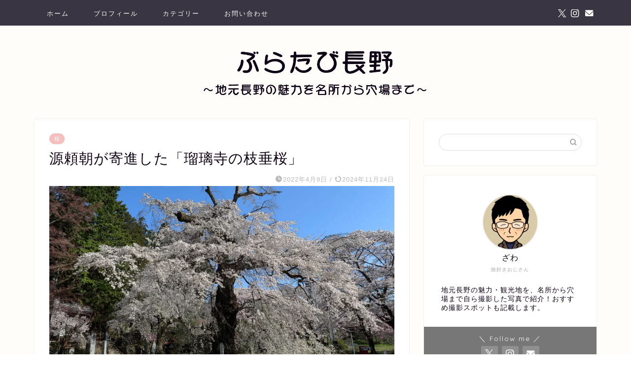

--- FILE ---
content_type: text/html; charset=UTF-8
request_url: https://bura-tabi.com/ruriji-shidarezakura/
body_size: 21853
content:
<!DOCTYPE html>
<html lang="ja">
<head prefix="og: http://ogp.me/ns# fb: http://ogp.me/ns/fb# article: http://ogp.me/ns/article#">
<!-- wexal_pst_init.js does not exist -->
<!-- engagement_delay.js does not exist -->
<link rel="dns-prefetch" href="//cdnjs.cloudflare.com/">
<link rel="preconnect" href="//cdnjs.cloudflare.com/">
<link rel="dns-prefetch" href="//www.google.com/">
<meta charset="utf-8">
<meta http-equiv="X-UA-Compatible" content="IE=edge">
<meta name="viewport" content="width=device-width, initial-scale=1">
<!-- ここからOGP -->
<meta property="og:type" content="blog">
<meta property="og:title" content="源頼朝が寄進した「瑠璃寺の枝垂桜（高森町）」｜ぶらたび長野">
<meta property="og:url" content="https://bura-tabi.com/ruriji-shidarezakura/">
<meta property="og:description" content="源頼朝が寄進した3本の桜のひとつと伝えられる樹齢400年以上の瑠璃寺の枝垂桜。過去に長野県の天然記念物に指定されたこともある。鐘楼と傍らには地主桜と呼ばれる桜があり、こちらも源頼朝が寄進した桜といわれている。">
<meta property="og:image" content="https://bura-tabi.com/wp-content/uploads/2022/04/ruriji-shidarezakura_ic.jpg?v=1649504291">
<meta property="og:site_name" content="ぶらたび長野">
<meta property="fb:admins" content="">
<meta name="twitter:card" content="summary_large_image">
<meta name="twitter:site" content="@zw3030">
<!-- ここまでOGP -->
<meta name="description" content="源頼朝が寄進した3本の桜のひとつと伝えられる樹齢400年以上の瑠璃寺の枝垂桜。過去に長野県の天然記念物に指定されたこともある。鐘楼と傍らには地主桜と呼ばれる桜があり、こちらも源頼朝が寄進した桜といわれている。">
<meta name="keywords" content="瑠璃寺の枝垂桜">
<link rel="canonical" href="https://bura-tabi.com/ruriji-shidarezakura/">
<title>源頼朝が寄進した「瑠璃寺の枝垂桜（高森町）」｜ぶらたび長野</title>
<meta name='robots' content='max-image-preview:large'/>
<link rel='dns-prefetch' href='//cdnjs.cloudflare.com'/>
<link rel="alternate" type="application/rss+xml" title="ぶらたび長野 &raquo; フィード" href="https://bura-tabi.com/feed/"/>
<link rel="alternate" type="application/rss+xml" title="ぶらたび長野 &raquo; コメントフィード" href="https://bura-tabi.com/comments/feed/"/>
<script type="text/javascript" id="wpp-js" src="https://bura-tabi.com/wp-content/plugins/wordpress-popular-posts/assets/js/wpp.min.js?ver=7.3.6" data-sampling="0" data-sampling-rate="100" data-api-url="https://bura-tabi.com/wp-json/wordpress-popular-posts" data-post-id="6093" data-token="03b7825388" data-lang="0" data-debug="0"></script>
<link rel="alternate" type="application/rss+xml" title="ぶらたび長野 &raquo; 源頼朝が寄進した「瑠璃寺の枝垂桜」 のコメントのフィード" href="https://bura-tabi.com/ruriji-shidarezakura/feed/"/>
<link rel="alternate" title="oEmbed (JSON)" type="application/json+oembed" href="https://bura-tabi.com/wp-json/oembed/1.0/embed?url=https%3A%2F%2Fbura-tabi.com%2Fruriji-shidarezakura%2F"/>
<link rel="alternate" title="oEmbed (XML)" type="text/xml+oembed" href="https://bura-tabi.com/wp-json/oembed/1.0/embed?url=https%3A%2F%2Fbura-tabi.com%2Fruriji-shidarezakura%2F&#038;format=xml"/>
<style id='wp-img-auto-sizes-contain-inline-css' type='text/css'>
img:is([sizes=auto i],[sizes^="auto," i]){contain-intrinsic-size:3000px 1500px}
/*# sourceURL=wp-img-auto-sizes-contain-inline-css */
</style>
<style id='wp-emoji-styles-inline-css' type='text/css'>

	img.wp-smiley, img.emoji {
		display: inline !important;
		border: none !important;
		box-shadow: none !important;
		height: 1em !important;
		width: 1em !important;
		margin: 0 0.07em !important;
		vertical-align: -0.1em !important;
		background: none !important;
		padding: 0 !important;
	}
/*# sourceURL=wp-emoji-styles-inline-css */
</style>
<style id='wp-block-library-inline-css' type='text/css'>
:root{--wp-block-synced-color:#7a00df;--wp-block-synced-color--rgb:122,0,223;--wp-bound-block-color:var(--wp-block-synced-color);--wp-editor-canvas-background:#ddd;--wp-admin-theme-color:#007cba;--wp-admin-theme-color--rgb:0,124,186;--wp-admin-theme-color-darker-10:#006ba1;--wp-admin-theme-color-darker-10--rgb:0,107,160.5;--wp-admin-theme-color-darker-20:#005a87;--wp-admin-theme-color-darker-20--rgb:0,90,135;--wp-admin-border-width-focus:2px}@media (min-resolution:192dpi){:root{--wp-admin-border-width-focus:1.5px}}.wp-element-button{cursor:pointer}:root .has-very-light-gray-background-color{background-color:#eee}:root .has-very-dark-gray-background-color{background-color:#313131}:root .has-very-light-gray-color{color:#eee}:root .has-very-dark-gray-color{color:#313131}:root .has-vivid-green-cyan-to-vivid-cyan-blue-gradient-background{background:linear-gradient(135deg,#00d084,#0693e3)}:root .has-purple-crush-gradient-background{background:linear-gradient(135deg,#34e2e4,#4721fb 50%,#ab1dfe)}:root .has-hazy-dawn-gradient-background{background:linear-gradient(135deg,#faaca8,#dad0ec)}:root .has-subdued-olive-gradient-background{background:linear-gradient(135deg,#fafae1,#67a671)}:root .has-atomic-cream-gradient-background{background:linear-gradient(135deg,#fdd79a,#004a59)}:root .has-nightshade-gradient-background{background:linear-gradient(135deg,#330968,#31cdcf)}:root .has-midnight-gradient-background{background:linear-gradient(135deg,#020381,#2874fc)}:root{--wp--preset--font-size--normal:16px;--wp--preset--font-size--huge:42px}.has-regular-font-size{font-size:1em}.has-larger-font-size{font-size:2.625em}.has-normal-font-size{font-size:var(--wp--preset--font-size--normal)}.has-huge-font-size{font-size:var(--wp--preset--font-size--huge)}.has-text-align-center{text-align:center}.has-text-align-left{text-align:left}.has-text-align-right{text-align:right}.has-fit-text{white-space:nowrap!important}#end-resizable-editor-section{display:none}.aligncenter{clear:both}.items-justified-left{justify-content:flex-start}.items-justified-center{justify-content:center}.items-justified-right{justify-content:flex-end}.items-justified-space-between{justify-content:space-between}.screen-reader-text{border:0;clip-path:inset(50%);height:1px;margin:-1px;overflow:hidden;padding:0;position:absolute;width:1px;word-wrap:normal!important}.screen-reader-text:focus{background-color:#ddd;clip-path:none;color:#444;display:block;font-size:1em;height:auto;left:5px;line-height:normal;padding:15px 23px 14px;text-decoration:none;top:5px;width:auto;z-index:100000}html :where(.has-border-color){border-style:solid}html :where([style*=border-top-color]){border-top-style:solid}html :where([style*=border-right-color]){border-right-style:solid}html :where([style*=border-bottom-color]){border-bottom-style:solid}html :where([style*=border-left-color]){border-left-style:solid}html :where([style*=border-width]){border-style:solid}html :where([style*=border-top-width]){border-top-style:solid}html :where([style*=border-right-width]){border-right-style:solid}html :where([style*=border-bottom-width]){border-bottom-style:solid}html :where([style*=border-left-width]){border-left-style:solid}html :where(img[class*=wp-image-]){height:auto;max-width:100%}:where(figure){margin:0 0 1em}html :where(.is-position-sticky){--wp-admin--admin-bar--position-offset:var(--wp-admin--admin-bar--height,0px)}@media screen and (max-width:600px){html :where(.is-position-sticky){--wp-admin--admin-bar--position-offset:0px}}

/*# sourceURL=wp-block-library-inline-css */
</style><style id='wp-block-columns-inline-css' type='text/css'>
.wp-block-columns{box-sizing:border-box;display:flex;flex-wrap:wrap!important}@media (min-width:782px){.wp-block-columns{flex-wrap:nowrap!important}}.wp-block-columns{align-items:normal!important}.wp-block-columns.are-vertically-aligned-top{align-items:flex-start}.wp-block-columns.are-vertically-aligned-center{align-items:center}.wp-block-columns.are-vertically-aligned-bottom{align-items:flex-end}@media (max-width:781px){.wp-block-columns:not(.is-not-stacked-on-mobile)>.wp-block-column{flex-basis:100%!important}}@media (min-width:782px){.wp-block-columns:not(.is-not-stacked-on-mobile)>.wp-block-column{flex-basis:0;flex-grow:1}.wp-block-columns:not(.is-not-stacked-on-mobile)>.wp-block-column[style*=flex-basis]{flex-grow:0}}.wp-block-columns.is-not-stacked-on-mobile{flex-wrap:nowrap!important}.wp-block-columns.is-not-stacked-on-mobile>.wp-block-column{flex-basis:0;flex-grow:1}.wp-block-columns.is-not-stacked-on-mobile>.wp-block-column[style*=flex-basis]{flex-grow:0}:where(.wp-block-columns){margin-bottom:1.75em}:where(.wp-block-columns.has-background){padding:1.25em 2.375em}.wp-block-column{flex-grow:1;min-width:0;overflow-wrap:break-word;word-break:break-word}.wp-block-column.is-vertically-aligned-top{align-self:flex-start}.wp-block-column.is-vertically-aligned-center{align-self:center}.wp-block-column.is-vertically-aligned-bottom{align-self:flex-end}.wp-block-column.is-vertically-aligned-stretch{align-self:stretch}.wp-block-column.is-vertically-aligned-bottom,.wp-block-column.is-vertically-aligned-center,.wp-block-column.is-vertically-aligned-top{width:100%}
/*# sourceURL=https://bura-tabi.com/wp-includes/blocks/columns/style.min.css */
</style>
<style id='global-styles-inline-css' type='text/css'>
:root{--wp--preset--aspect-ratio--square: 1;--wp--preset--aspect-ratio--4-3: 4/3;--wp--preset--aspect-ratio--3-4: 3/4;--wp--preset--aspect-ratio--3-2: 3/2;--wp--preset--aspect-ratio--2-3: 2/3;--wp--preset--aspect-ratio--16-9: 16/9;--wp--preset--aspect-ratio--9-16: 9/16;--wp--preset--color--black: #000000;--wp--preset--color--cyan-bluish-gray: #abb8c3;--wp--preset--color--white: #ffffff;--wp--preset--color--pale-pink: #f78da7;--wp--preset--color--vivid-red: #cf2e2e;--wp--preset--color--luminous-vivid-orange: #ff6900;--wp--preset--color--luminous-vivid-amber: #fcb900;--wp--preset--color--light-green-cyan: #7bdcb5;--wp--preset--color--vivid-green-cyan: #00d084;--wp--preset--color--pale-cyan-blue: #8ed1fc;--wp--preset--color--vivid-cyan-blue: #0693e3;--wp--preset--color--vivid-purple: #9b51e0;--wp--preset--gradient--vivid-cyan-blue-to-vivid-purple: linear-gradient(135deg,rgb(6,147,227) 0%,rgb(155,81,224) 100%);--wp--preset--gradient--light-green-cyan-to-vivid-green-cyan: linear-gradient(135deg,rgb(122,220,180) 0%,rgb(0,208,130) 100%);--wp--preset--gradient--luminous-vivid-amber-to-luminous-vivid-orange: linear-gradient(135deg,rgb(252,185,0) 0%,rgb(255,105,0) 100%);--wp--preset--gradient--luminous-vivid-orange-to-vivid-red: linear-gradient(135deg,rgb(255,105,0) 0%,rgb(207,46,46) 100%);--wp--preset--gradient--very-light-gray-to-cyan-bluish-gray: linear-gradient(135deg,rgb(238,238,238) 0%,rgb(169,184,195) 100%);--wp--preset--gradient--cool-to-warm-spectrum: linear-gradient(135deg,rgb(74,234,220) 0%,rgb(151,120,209) 20%,rgb(207,42,186) 40%,rgb(238,44,130) 60%,rgb(251,105,98) 80%,rgb(254,248,76) 100%);--wp--preset--gradient--blush-light-purple: linear-gradient(135deg,rgb(255,206,236) 0%,rgb(152,150,240) 100%);--wp--preset--gradient--blush-bordeaux: linear-gradient(135deg,rgb(254,205,165) 0%,rgb(254,45,45) 50%,rgb(107,0,62) 100%);--wp--preset--gradient--luminous-dusk: linear-gradient(135deg,rgb(255,203,112) 0%,rgb(199,81,192) 50%,rgb(65,88,208) 100%);--wp--preset--gradient--pale-ocean: linear-gradient(135deg,rgb(255,245,203) 0%,rgb(182,227,212) 50%,rgb(51,167,181) 100%);--wp--preset--gradient--electric-grass: linear-gradient(135deg,rgb(202,248,128) 0%,rgb(113,206,126) 100%);--wp--preset--gradient--midnight: linear-gradient(135deg,rgb(2,3,129) 0%,rgb(40,116,252) 100%);--wp--preset--font-size--small: 13px;--wp--preset--font-size--medium: 20px;--wp--preset--font-size--large: 36px;--wp--preset--font-size--x-large: 42px;--wp--preset--spacing--20: 0.44rem;--wp--preset--spacing--30: 0.67rem;--wp--preset--spacing--40: 1rem;--wp--preset--spacing--50: 1.5rem;--wp--preset--spacing--60: 2.25rem;--wp--preset--spacing--70: 3.38rem;--wp--preset--spacing--80: 5.06rem;--wp--preset--shadow--natural: 6px 6px 9px rgba(0, 0, 0, 0.2);--wp--preset--shadow--deep: 12px 12px 50px rgba(0, 0, 0, 0.4);--wp--preset--shadow--sharp: 6px 6px 0px rgba(0, 0, 0, 0.2);--wp--preset--shadow--outlined: 6px 6px 0px -3px rgb(255, 255, 255), 6px 6px rgb(0, 0, 0);--wp--preset--shadow--crisp: 6px 6px 0px rgb(0, 0, 0);}:where(.is-layout-flex){gap: 0.5em;}:where(.is-layout-grid){gap: 0.5em;}body .is-layout-flex{display: flex;}.is-layout-flex{flex-wrap: wrap;align-items: center;}.is-layout-flex > :is(*, div){margin: 0;}body .is-layout-grid{display: grid;}.is-layout-grid > :is(*, div){margin: 0;}:where(.wp-block-columns.is-layout-flex){gap: 2em;}:where(.wp-block-columns.is-layout-grid){gap: 2em;}:where(.wp-block-post-template.is-layout-flex){gap: 1.25em;}:where(.wp-block-post-template.is-layout-grid){gap: 1.25em;}.has-black-color{color: var(--wp--preset--color--black) !important;}.has-cyan-bluish-gray-color{color: var(--wp--preset--color--cyan-bluish-gray) !important;}.has-white-color{color: var(--wp--preset--color--white) !important;}.has-pale-pink-color{color: var(--wp--preset--color--pale-pink) !important;}.has-vivid-red-color{color: var(--wp--preset--color--vivid-red) !important;}.has-luminous-vivid-orange-color{color: var(--wp--preset--color--luminous-vivid-orange) !important;}.has-luminous-vivid-amber-color{color: var(--wp--preset--color--luminous-vivid-amber) !important;}.has-light-green-cyan-color{color: var(--wp--preset--color--light-green-cyan) !important;}.has-vivid-green-cyan-color{color: var(--wp--preset--color--vivid-green-cyan) !important;}.has-pale-cyan-blue-color{color: var(--wp--preset--color--pale-cyan-blue) !important;}.has-vivid-cyan-blue-color{color: var(--wp--preset--color--vivid-cyan-blue) !important;}.has-vivid-purple-color{color: var(--wp--preset--color--vivid-purple) !important;}.has-black-background-color{background-color: var(--wp--preset--color--black) !important;}.has-cyan-bluish-gray-background-color{background-color: var(--wp--preset--color--cyan-bluish-gray) !important;}.has-white-background-color{background-color: var(--wp--preset--color--white) !important;}.has-pale-pink-background-color{background-color: var(--wp--preset--color--pale-pink) !important;}.has-vivid-red-background-color{background-color: var(--wp--preset--color--vivid-red) !important;}.has-luminous-vivid-orange-background-color{background-color: var(--wp--preset--color--luminous-vivid-orange) !important;}.has-luminous-vivid-amber-background-color{background-color: var(--wp--preset--color--luminous-vivid-amber) !important;}.has-light-green-cyan-background-color{background-color: var(--wp--preset--color--light-green-cyan) !important;}.has-vivid-green-cyan-background-color{background-color: var(--wp--preset--color--vivid-green-cyan) !important;}.has-pale-cyan-blue-background-color{background-color: var(--wp--preset--color--pale-cyan-blue) !important;}.has-vivid-cyan-blue-background-color{background-color: var(--wp--preset--color--vivid-cyan-blue) !important;}.has-vivid-purple-background-color{background-color: var(--wp--preset--color--vivid-purple) !important;}.has-black-border-color{border-color: var(--wp--preset--color--black) !important;}.has-cyan-bluish-gray-border-color{border-color: var(--wp--preset--color--cyan-bluish-gray) !important;}.has-white-border-color{border-color: var(--wp--preset--color--white) !important;}.has-pale-pink-border-color{border-color: var(--wp--preset--color--pale-pink) !important;}.has-vivid-red-border-color{border-color: var(--wp--preset--color--vivid-red) !important;}.has-luminous-vivid-orange-border-color{border-color: var(--wp--preset--color--luminous-vivid-orange) !important;}.has-luminous-vivid-amber-border-color{border-color: var(--wp--preset--color--luminous-vivid-amber) !important;}.has-light-green-cyan-border-color{border-color: var(--wp--preset--color--light-green-cyan) !important;}.has-vivid-green-cyan-border-color{border-color: var(--wp--preset--color--vivid-green-cyan) !important;}.has-pale-cyan-blue-border-color{border-color: var(--wp--preset--color--pale-cyan-blue) !important;}.has-vivid-cyan-blue-border-color{border-color: var(--wp--preset--color--vivid-cyan-blue) !important;}.has-vivid-purple-border-color{border-color: var(--wp--preset--color--vivid-purple) !important;}.has-vivid-cyan-blue-to-vivid-purple-gradient-background{background: var(--wp--preset--gradient--vivid-cyan-blue-to-vivid-purple) !important;}.has-light-green-cyan-to-vivid-green-cyan-gradient-background{background: var(--wp--preset--gradient--light-green-cyan-to-vivid-green-cyan) !important;}.has-luminous-vivid-amber-to-luminous-vivid-orange-gradient-background{background: var(--wp--preset--gradient--luminous-vivid-amber-to-luminous-vivid-orange) !important;}.has-luminous-vivid-orange-to-vivid-red-gradient-background{background: var(--wp--preset--gradient--luminous-vivid-orange-to-vivid-red) !important;}.has-very-light-gray-to-cyan-bluish-gray-gradient-background{background: var(--wp--preset--gradient--very-light-gray-to-cyan-bluish-gray) !important;}.has-cool-to-warm-spectrum-gradient-background{background: var(--wp--preset--gradient--cool-to-warm-spectrum) !important;}.has-blush-light-purple-gradient-background{background: var(--wp--preset--gradient--blush-light-purple) !important;}.has-blush-bordeaux-gradient-background{background: var(--wp--preset--gradient--blush-bordeaux) !important;}.has-luminous-dusk-gradient-background{background: var(--wp--preset--gradient--luminous-dusk) !important;}.has-pale-ocean-gradient-background{background: var(--wp--preset--gradient--pale-ocean) !important;}.has-electric-grass-gradient-background{background: var(--wp--preset--gradient--electric-grass) !important;}.has-midnight-gradient-background{background: var(--wp--preset--gradient--midnight) !important;}.has-small-font-size{font-size: var(--wp--preset--font-size--small) !important;}.has-medium-font-size{font-size: var(--wp--preset--font-size--medium) !important;}.has-large-font-size{font-size: var(--wp--preset--font-size--large) !important;}.has-x-large-font-size{font-size: var(--wp--preset--font-size--x-large) !important;}
:where(.wp-block-columns.is-layout-flex){gap: 2em;}:where(.wp-block-columns.is-layout-grid){gap: 2em;}
/*# sourceURL=global-styles-inline-css */
</style>
<style id='core-block-supports-inline-css' type='text/css'>
.wp-container-core-columns-is-layout-9d6595d7{flex-wrap:nowrap;}
/*# sourceURL=core-block-supports-inline-css */
</style>
<style id='classic-theme-styles-inline-css' type='text/css'>
/*! This file is auto-generated */
.wp-block-button__link{color:#fff;background-color:#32373c;border-radius:9999px;box-shadow:none;text-decoration:none;padding:calc(.667em + 2px) calc(1.333em + 2px);font-size:1.125em}.wp-block-file__button{background:#32373c;color:#fff;text-decoration:none}
/*# sourceURL=/wp-includes/css/classic-themes.min.css */
</style>
<link rel='stylesheet' id='wordpress-popular-posts-css-css' href='https://bura-tabi.com/wp-content/plugins/wordpress-popular-posts/assets/css/wpp.css?ver=7.3.6' type='text/css' media='all'/>
<link rel='stylesheet' id='yyi_rinker_stylesheet-css' href='https://bura-tabi.com/wp-content/plugins/yyi-rinker/css/style.css?v=1.11.1&#038;ver=6.9' type='text/css' media='all'/>
<link rel='stylesheet' id='parent-style-css' href='https://bura-tabi.com/wp-content/themes/jin/style.css?ver=6.9' type='text/css' media='all'/>
<link rel='stylesheet' id='theme-style-css' href='https://bura-tabi.com/wp-content/themes/jin-child/style.css?ver=6.9' type='text/css' media='all'/>
<link rel='stylesheet' id='swiper-style-css' href='https://cdnjs.cloudflare.com/ajax/libs/Swiper/4.0.7/css/swiper.min.css?ver=6.9' type='text/css' media='all'/>
<script type="text/javascript" src="https://bura-tabi.com/wp-includes/js/jquery/jquery.min.js?ver=3.7.1" id="jquery-core-js"></script>
<script type="text/javascript" src="https://bura-tabi.com/wp-includes/js/jquery/jquery-migrate.min.js?ver=3.4.1" id="jquery-migrate-js"></script>
<script type="text/javascript" src="https://bura-tabi.com/wp-content/plugins/yyi-rinker/js/event-tracking.js?v=1.11.1" id="yyi_rinker_event_tracking_script-js"></script>
<link rel="https://api.w.org/" href="https://bura-tabi.com/wp-json/"/><link rel="alternate" title="JSON" type="application/json" href="https://bura-tabi.com/wp-json/wp/v2/posts/6093"/><link rel='shortlink' href='https://bura-tabi.com/?p=6093'/>
<style id="wpp-loading-animation-styles">@-webkit-keyframes bgslide{from{background-position-x:0}to{background-position-x:-200%}}@keyframes bgslide{from{background-position-x:0}to{background-position-x:-200%}}.wpp-widget-block-placeholder,.wpp-shortcode-placeholder{margin:0 auto;width:60px;height:3px;background:#dd3737;background:linear-gradient(90deg,#dd3737 0%,#571313 10%,#dd3737 100%);background-size:200% auto;border-radius:3px;-webkit-animation:bgslide 1s infinite linear;animation:bgslide 1s infinite linear}</style>
<style>
.yyi-rinker-images {
    display: flex;
    justify-content: center;
    align-items: center;
    position: relative;

}
div.yyi-rinker-image img.yyi-rinker-main-img.hidden {
    display: none;
}

.yyi-rinker-images-arrow {
    cursor: pointer;
    position: absolute;
    top: 50%;
    display: block;
    margin-top: -11px;
    opacity: 0.6;
    width: 22px;
}

.yyi-rinker-images-arrow-left{
    left: -10px;
}
.yyi-rinker-images-arrow-right{
    right: -10px;
}

.yyi-rinker-images-arrow-left.hidden {
    display: none;
}

.yyi-rinker-images-arrow-right.hidden {
    display: none;
}
div.yyi-rinker-contents.yyi-rinker-design-tate  div.yyi-rinker-box{
    flex-direction: column;
}

div.yyi-rinker-contents.yyi-rinker-design-slim div.yyi-rinker-box .yyi-rinker-links {
    flex-direction: column;
}

div.yyi-rinker-contents.yyi-rinker-design-slim div.yyi-rinker-info {
    width: 100%;
}

div.yyi-rinker-contents.yyi-rinker-design-slim .yyi-rinker-title {
    text-align: center;
}

div.yyi-rinker-contents.yyi-rinker-design-slim .yyi-rinker-links {
    text-align: center;
}
div.yyi-rinker-contents.yyi-rinker-design-slim .yyi-rinker-image {
    margin: auto;
}

div.yyi-rinker-contents.yyi-rinker-design-slim div.yyi-rinker-info ul.yyi-rinker-links li {
	align-self: stretch;
}
div.yyi-rinker-contents.yyi-rinker-design-slim div.yyi-rinker-box div.yyi-rinker-info {
	padding: 0;
}
div.yyi-rinker-contents.yyi-rinker-design-slim div.yyi-rinker-box {
	flex-direction: column;
	padding: 14px 5px 0;
}

.yyi-rinker-design-slim div.yyi-rinker-box div.yyi-rinker-info {
	text-align: center;
}

.yyi-rinker-design-slim div.price-box span.price {
	display: block;
}

div.yyi-rinker-contents.yyi-rinker-design-slim div.yyi-rinker-info div.yyi-rinker-title a{
	font-size:16px;
}

div.yyi-rinker-contents.yyi-rinker-design-slim ul.yyi-rinker-links li.amazonkindlelink:before,  div.yyi-rinker-contents.yyi-rinker-design-slim ul.yyi-rinker-links li.amazonlink:before,  div.yyi-rinker-contents.yyi-rinker-design-slim ul.yyi-rinker-links li.rakutenlink:before, div.yyi-rinker-contents.yyi-rinker-design-slim ul.yyi-rinker-links li.yahoolink:before, div.yyi-rinker-contents.yyi-rinker-design-slim ul.yyi-rinker-links li.mercarilink:before {
	font-size:12px;
}

div.yyi-rinker-contents.yyi-rinker-design-slim ul.yyi-rinker-links li a {
	font-size: 13px;
}
.entry-content ul.yyi-rinker-links li {
	padding: 0;
}

div.yyi-rinker-contents .yyi-rinker-attention.attention_desing_right_ribbon {
    width: 89px;
    height: 91px;
    position: absolute;
    top: -1px;
    right: -1px;
    left: auto;
    overflow: hidden;
}

div.yyi-rinker-contents .yyi-rinker-attention.attention_desing_right_ribbon span {
    display: inline-block;
    width: 146px;
    position: absolute;
    padding: 4px 0;
    left: -13px;
    top: 12px;
    text-align: center;
    font-size: 12px;
    line-height: 24px;
    -webkit-transform: rotate(45deg);
    transform: rotate(45deg);
    box-shadow: 0 1px 3px rgba(0, 0, 0, 0.2);
}

div.yyi-rinker-contents .yyi-rinker-attention.attention_desing_right_ribbon {
    background: none;
}
.yyi-rinker-attention.attention_desing_right_ribbon .yyi-rinker-attention-after,
.yyi-rinker-attention.attention_desing_right_ribbon .yyi-rinker-attention-before{
display:none;
}
div.yyi-rinker-use-right_ribbon div.yyi-rinker-title {
    margin-right: 2rem;
}

				</style>	<style type="text/css">
		#wrapper {
			background-color: #fffdf9;
			background-image: url();
					}

		.related-entry-headline-text span:before,
		#comment-title span:before,
		#reply-title span:before {
			background-color: #3b4675;
			border-color: #3b4675 !important;
		}

		#breadcrumb:after,
		#page-top a {
			background-color: #393542;
		}

		footer {
			background-color: #393542;
		}

		.footer-inner a,
		#copyright,
		#copyright-center {
			border-color: #ffffff !important;
			color: #ffffff !important;
		}

		#footer-widget-area {
			border-color: #ffffff !important;
		}

		.page-top-footer a {
			color: #393542 !important;
		}

		#breadcrumb ul li,
		#breadcrumb ul li a {
			color: #393542 !important;
		}

		body,
		a,
		a:link,
		a:visited,
		.my-profile,
		.widgettitle,
		.tabBtn-mag label {
			color: #0d0015;
		}

		a:hover {
			color: #008db7;
		}

		.widget_nav_menu ul>li>a:before,
		.widget_categories ul>li>a:before,
		.widget_pages ul>li>a:before,
		.widget_recent_entries ul>li>a:before,
		.widget_archive ul>li>a:before,
		.widget_archive form:after,
		.widget_categories form:after,
		.widget_nav_menu ul>li>ul.sub-menu>li>a:before,
		.widget_categories ul>li>.children>li>a:before,
		.widget_pages ul>li>.children>li>a:before,
		.widget_nav_menu ul>li>ul.sub-menu>li>ul.sub-menu li>a:before,
		.widget_categories ul>li>.children>li>.children li>a:before,
		.widget_pages ul>li>.children>li>.children li>a:before {
			color: #3b4675;
		}

		.widget_nav_menu ul .sub-menu .sub-menu li a:before {
			background-color: #0d0015 !important;
		}

		.d--labeling-act-border {
			border-color: rgba(13, 0, 21, 0.18);
		}

		.c--labeling-act.d--labeling-act-solid {
			background-color: rgba(13, 0, 21, 0.06);
		}

		.a--labeling-act {
			color: rgba(13, 0, 21, 0.6);
		}

		.a--labeling-small-act span {
			background-color: rgba(13, 0, 21, 0.21);
		}

		.c--labeling-act.d--labeling-act-strong {
			background-color: rgba(13, 0, 21, 0.045);
		}

		.d--labeling-act-strong .a--labeling-act {
			color: rgba(13, 0, 21, 0.75);
		}


		footer .footer-widget,
		footer .footer-widget a,
		footer .footer-widget ul li,
		.footer-widget.widget_nav_menu ul>li>a:before,
		.footer-widget.widget_categories ul>li>a:before,
		.footer-widget.widget_recent_entries ul>li>a:before,
		.footer-widget.widget_pages ul>li>a:before,
		.footer-widget.widget_archive ul>li>a:before,
		footer .widget_tag_cloud .tagcloud a:before {
			color: #ffffff !important;
			border-color: #ffffff !important;
		}

		footer .footer-widget .widgettitle {
			color: #ffffff !important;
			border-color: #777777 !important;
		}

		footer .widget_nav_menu ul .children .children li a:before,
		footer .widget_categories ul .children .children li a:before,
		footer .widget_nav_menu ul .sub-menu .sub-menu li a:before {
			background-color: #ffffff !important;
		}

		#drawernav a:hover,
		.post-list-title,
		#prev-next p,
		#toc_container .toc_list li a {
			color: #0d0015 !important;
		}

		#header-box {
			background-color: #fffdf9;
		}

		@media (min-width: 768px) {

			#header-box .header-box10-bg:before,
			#header-box .header-box11-bg:before {
				border-radius: 2px;
			}
		}

		@media (min-width: 768px) {
			.top-image-meta {
				margin-top: calc( - 30px);
			}
		}

		@media (min-width: 1200px) {
			.top-image-meta {
				margin-top: calc();
			}
		}

		.pickup-contents:before {
			background-color: #fffdf9 !important;
		}

		.main-image-text {
			color: #3b4675;
		}

		.main-image-text-sub {
			color: #686357;
		}

		@media (min-width: 481px) {
			#site-info {
				padding-top: 10px !important;
				padding-bottom: 10px !important;
			}
		}

		#site-info span a {
			color: #0d0015 !important;
		}

		#headmenu .headsns .line a svg {
			fill: #fffdf9 !important;
		}

		#headmenu .headsns a,
		#headmenu {
			color: #fffdf9 !important;
			border-color: #fffdf9 !important;
		}

		.profile-follow .line-sns a svg {
			fill: #3b4675 !important;
		}

		.profile-follow .line-sns a:hover svg {
			fill: #777777 !important;
		}

		.profile-follow a {
			color: #3b4675 !important;
			border-color: #3b4675 !important;
		}

		.profile-follow a:hover,
		#headmenu .headsns a:hover {
			color: #777777 !important;
			border-color: #777777 !important;
		}

		.search-box:hover {
			color: #777777 !important;
			border-color: #777777 !important;
		}

		#header #headmenu .headsns .line a:hover svg {
			fill: #777777 !important;
		}

		.cps-icon-bar,
		#navtoggle:checked+.sp-menu-open .cps-icon-bar {
			background-color: #0d0015;
		}

		#nav-container {
			background-color: #393542;
		}

		.menu-box .menu-item svg {
			fill: #fffdf9;
		}

		#drawernav ul.menu-box>li>a,
		#drawernav2 ul.menu-box>li>a,
		#drawernav3 ul.menu-box>li>a,
		#drawernav4 ul.menu-box>li>a,
		#drawernav5 ul.menu-box>li>a,
		#drawernav ul.menu-box>li.menu-item-has-children:after,
		#drawernav2 ul.menu-box>li.menu-item-has-children:after,
		#drawernav3 ul.menu-box>li.menu-item-has-children:after,
		#drawernav4 ul.menu-box>li.menu-item-has-children:after,
		#drawernav5 ul.menu-box>li.menu-item-has-children:after {
			color: #fffdf9 !important;
		}

		#drawernav ul.menu-box li a,
		#drawernav2 ul.menu-box li a,
		#drawernav3 ul.menu-box li a,
		#drawernav4 ul.menu-box li a,
		#drawernav5 ul.menu-box li a {
			font-size: 13px !important;
		}

		#drawernav3 ul.menu-box>li {
			color: #0d0015 !important;
		}

		#drawernav4 .menu-box>.menu-item>a:after,
		#drawernav3 .menu-box>.menu-item>a:after,
		#drawernav .menu-box>.menu-item>a:after {
			background-color: #fffdf9 !important;
		}

		#drawernav2 .menu-box>.menu-item:hover,
		#drawernav5 .menu-box>.menu-item:hover {
			border-top-color: #3b4675 !important;
		}

		.cps-info-bar a {
			background-color: #ffcd44 !important;
		}

		@media (min-width: 768px) {
			.post-list-mag .post-list-item:not(:nth-child(2n)) {
				margin-right: 2.6%;
			}
		}

		@media (min-width: 768px) {

			#tab-1:checked~.tabBtn-mag li [for="tab-1"]:after,
			#tab-2:checked~.tabBtn-mag li [for="tab-2"]:after,
			#tab-3:checked~.tabBtn-mag li [for="tab-3"]:after,
			#tab-4:checked~.tabBtn-mag li [for="tab-4"]:after {
				border-top-color: #3b4675 !important;
			}

			.tabBtn-mag label {
				border-bottom-color: #3b4675 !important;
			}
		}

		#tab-1:checked~.tabBtn-mag li [for="tab-1"],
		#tab-2:checked~.tabBtn-mag li [for="tab-2"],
		#tab-3:checked~.tabBtn-mag li [for="tab-3"],
		#tab-4:checked~.tabBtn-mag li [for="tab-4"],
		#prev-next a.next:after,
		#prev-next a.prev:after,
		.more-cat-button a:hover span:before {
			background-color: #3b4675 !important;
		}


		.swiper-slide .post-list-cat,
		.post-list-mag .post-list-cat,
		.post-list-mag3col .post-list-cat,
		.post-list-mag-sp1col .post-list-cat,
		.swiper-pagination-bullet-active,
		.pickup-cat,
		.post-list .post-list-cat,
		#breadcrumb .bcHome a:hover span:before,
		.popular-item:nth-child(1) .pop-num,
		.popular-item:nth-child(2) .pop-num,
		.popular-item:nth-child(3) .pop-num {
			background-color: #777777 !important;
		}

		.sidebar-btn a,
		.profile-sns-menu {
			background-color: #777777 !important;
		}

		.sp-sns-menu a,
		.pickup-contents-box a:hover .pickup-title {
			border-color: #3b4675 !important;
			color: #3b4675 !important;
		}

		.pro-line svg {
			fill: #3b4675 !important;
		}

		.cps-post-cat a,
		.meta-cat,
		.popular-cat {
			background-color: #777777 !important;
			border-color: #777777 !important;
		}

		.tagicon,
		.tag-box a,
		#toc_container .toc_list>li,
		#toc_container .toc_title {
			color: #3b4675 !important;
		}

		.widget_tag_cloud a::before {
			color: #0d0015 !important;
		}

		.tag-box a,
		#toc_container:before {
			border-color: #3b4675 !important;
		}

		.cps-post-cat a:hover {
			color: #008db7 !important;
		}

		.pagination li:not([class*="current"]) a:hover,
		.widget_tag_cloud a:hover {
			background-color: #3b4675 !important;
		}

		.pagination li:not([class*="current"]) a:hover {
			opacity: 0.5 !important;
		}

		.pagination li.current a {
			background-color: #3b4675 !important;
			border-color: #3b4675 !important;
		}

		.nextpage a:hover span {
			color: #3b4675 !important;
			border-color: #3b4675 !important;
		}

		.cta-content:before {
			background-color: #393542 !important;
		}

		.cta-text,
		.info-title {
			color: #ffffff !important;
		}

		#footer-widget-area.footer_style1 .widgettitle {
			border-color: #777777 !important;
		}

		.sidebar_style1 .widgettitle,
		.sidebar_style5 .widgettitle {
			border-color: #3b4675 !important;
		}

		.sidebar_style2 .widgettitle,
		.sidebar_style4 .widgettitle,
		.sidebar_style6 .widgettitle,
		#home-bottom-widget .widgettitle,
		#home-top-widget .widgettitle,
		#post-bottom-widget .widgettitle,
		#post-top-widget .widgettitle {
			background-color: #3b4675 !important;
		}

		#home-bottom-widget .widget_search .search-box input[type="submit"],
		#home-top-widget .widget_search .search-box input[type="submit"],
		#post-bottom-widget .widget_search .search-box input[type="submit"],
		#post-top-widget .widget_search .search-box input[type="submit"] {
			background-color: #777777 !important;
		}

		.tn-logo-size {
			font-size: 15% !important;
		}

		@media (min-width: 481px) {
			.tn-logo-size img {
				width: calc(15%*0.5) !important;
			}
		}

		@media (min-width: 768px) {
			.tn-logo-size img {
				width: calc(15%*2.2) !important;
			}
		}

		@media (min-width: 1200px) {
			.tn-logo-size img {
				width: 15% !important;
			}
		}

		.sp-logo-size {
			font-size: 65% !important;
		}

		.sp-logo-size img {
			width: 65% !important;
		}

		.cps-post-main ul>li:before,
		.cps-post-main ol>li:before {
			background-color: #777777 !important;
		}

		.profile-card .profile-title {
			background-color: #3b4675 !important;
		}

		.profile-card {
			border-color: #3b4675 !important;
		}

		.cps-post-main a {
			color: #008db7;
		}

		.cps-post-main .marker {
			background: -webkit-linear-gradient(transparent 60%, #ffe970 0%);
			background: linear-gradient(transparent 60%, #ffe970 0%);
		}

		.cps-post-main .marker2 {
			background: -webkit-linear-gradient(transparent 60%, #a9eaf2 0%);
			background: linear-gradient(transparent 60%, #a9eaf2 0%);
		}

		.cps-post-main .jic-sc {
			color: #0d0015;
		}


		.simple-box1 {
			border-color: #f79bb1 !important;
		}

		.simple-box2 {
			border-color: #f2bf7d !important;
		}

		.simple-box3 {
			border-color: #b5e28a !important;
		}

		.simple-box4 {
			border-color: #7badd8 !important;
		}

		.simple-box4:before {
			background-color: #7badd8;
		}

		.simple-box5 {
			border-color: #e896c7 !important;
		}

		.simple-box5:before {
			background-color: #e896c7;
		}

		.simple-box6 {
			background-color: #fffdef !important;
		}

		.simple-box7 {
			border-color: #def1f9 !important;
		}

		.simple-box7:before {
			background-color: #def1f9 !important;
		}

		.simple-box8 {
			border-color: #85db8f !important;
		}

		.simple-box8:before {
			background-color: #85db8f !important;
		}

		.simple-box9:before {
			background-color: #9e9e9e !important;
		}

		.simple-box9:after {
			border-color: #9e9e9e #9e9e9e #fff #fff !important;
		}

		.kaisetsu-box1:before,
		.kaisetsu-box1-title {
			background-color: #ffb49e !important;
		}

		.kaisetsu-box2 {
			border-color: #9acc1e !important;
		}

		.kaisetsu-box2-title {
			background-color: #9acc1e !important;
		}

		.kaisetsu-box4 {
			border-color: #ea91a9 !important;
		}

		.kaisetsu-box4-title {
			background-color: #ea91a9 !important;
		}

		.kaisetsu-box5:before {
			background-color: #57b3ba !important;
		}

		.kaisetsu-box5-title {
			background-color: #57b3ba !important;
		}

		.concept-box1 {
			border-color: #85db8f !important;
		}

		.concept-box1:after {
			background-color: #85db8f !important;
		}

		.concept-box1:before {
			content: "撮影スポット" !important;
			color: #85db8f !important;
		}

		.concept-box2 {
			border-color: #f7cf6a !important;
		}

		.concept-box2:after {
			background-color: #f7cf6a !important;
		}

		.concept-box2:before {
			content: "注意点" !important;
			color: #f7cf6a !important;
		}

		.concept-box3 {
			border-color: #86cee8 !important;
		}

		.concept-box3:after {
			background-color: #86cee8 !important;
		}

		.concept-box3:before {
			content: "ポイント" !important;
			color: #86cee8 !important;
		}

		.concept-box4 {
			border-color: #ed8989 !important;
		}

		.concept-box4:after {
			background-color: #ed8989 !important;
		}

		.concept-box4:before {
			content: "悪い例" !important;
			color: #ed8989 !important;
		}

		.concept-box5 {
			border-color: #9e9e9e !important;
		}

		.concept-box5:after {
			background-color: #9e9e9e !important;
		}

		.concept-box5:before {
			content: "メモ" !important;
			color: #9e9e9e !important;
		}

		.concept-box6 {
			border-color: #8eaced !important;
		}

		.concept-box6:after {
			background-color: #8eaced !important;
		}

		.concept-box6:before {
			content: "メモ" !important;
			color: #8eaced !important;
		}

		.innerlink-box1,
		.blog-card {
			border-color: #9e9e9e !important;
		}

		.innerlink-box1-title {
			background-color: #9e9e9e !important;
			border-color: #9e9e9e !important;
		}

		.innerlink-box1:before,
		.blog-card-hl-box {
			background-color: #9e9e9e !important;
		}

		.jin-ac-box01-title::after {
			color: #3b4675;
		}

		.color-button01 a,
		.color-button01 a:hover,
		.color-button01:before {
			background-color: #777777 !important;
		}

		.top-image-btn-color a,
		.top-image-btn-color a:hover,
		.top-image-btn-color:before {
			background-color: #ffcd44 !important;
		}

		.color-button02 a,
		.color-button02 a:hover,
		.color-button02:before {
			background-color: #e22255 !important;
		}

		.color-button01-big a,
		.color-button01-big a:hover,
		.color-button01-big:before {
			background-color: #777777 !important;
		}

		.color-button01-big a,
		.color-button01-big:before {
			border-radius: 5px !important;
		}

		.color-button01-big a {
			padding-top: 5px !important;
			padding-bottom: 5px !important;
		}

		.color-button02-big a,
		.color-button02-big a:hover,
		.color-button02-big:before {
			background-color: #e25178 !important;
		}

		.color-button02-big a,
		.color-button02-big:before {
			border-radius: 40px !important;
		}

		.color-button02-big a {
			padding-top: 20px !important;
			padding-bottom: 20px !important;
		}

		.color-button01-big {
			width: 50% !important;
		}

		.color-button02-big {
			width: 75% !important;
		}

		.top-image-btn-color:before,
		.wide-layout ul li .color-button01:before,
		.wide-layout ul li .color-button02:before,
		.color-button01:before,
		.color-button02:before,
		.color-button01-big:before,
		.color-button02-big:before {
			display: none;
		}

		.top-image-btn-color a:hover,
		.color-button01 a:hover,
		.color-button02 a:hover,
		.color-button01-big a:hover,
		.color-button02-big a:hover {
			-webkit-transform: translateY(2px);
			transform: translateY(2px);
			-webkit-filter: brightness(1.05);
			filter: brightness(1.05);
			opacity: 1;
		}

		.h2-style01 h2,
		.h2-style02 h2:before,
		.h2-style03 h2,
		.h2-style04 h2:before,
		.h2-style05 h2,
		.h2-style07 h2:before,
		.h2-style07 h2:after,
		.h3-style03 h3:before,
		.h3-style02 h3:before,
		.h3-style05 h3:before,
		.h3-style07 h3:before,
		.h2-style08 h2:after,
		.h2-style10 h2:before,
		.h2-style10 h2:after,
		.h3-style02 h3:after,
		.h4-style02 h4:before {
			background-color: #3b4675 !important;
		}

		.h3-style01 h3,
		.h3-style04 h3,
		.h3-style05 h3,
		.h3-style06 h3,
		.h4-style01 h4,
		.h2-style02 h2,
		.h2-style08 h2,
		.h2-style08 h2:before,
		.h2-style09 h2,
		.h4-style03 h4 {
			border-color: #3b4675 !important;
		}

		.h2-style05 h2:before {
			border-top-color: #3b4675 !important;
		}

		.h2-style06 h2:before,
		.sidebar_style3 .widgettitle:after {
			background-image: linear-gradient(-45deg,
					transparent 25%,
					#3b4675 25%,
					#3b4675 50%,
					transparent 50%,
					transparent 75%,
					#3b4675 75%,
					#3b4675);
		}

		.jin-h2-icons.h2-style02 h2 .jic:before,
		.jin-h2-icons.h2-style04 h2 .jic:before,
		.jin-h2-icons.h2-style06 h2 .jic:before,
		.jin-h2-icons.h2-style07 h2 .jic:before,
		.jin-h2-icons.h2-style08 h2 .jic:before,
		.jin-h2-icons.h2-style09 h2 .jic:before,
		.jin-h2-icons.h2-style10 h2 .jic:before,
		.jin-h3-icons.h3-style01 h3 .jic:before,
		.jin-h3-icons.h3-style02 h3 .jic:before,
		.jin-h3-icons.h3-style03 h3 .jic:before,
		.jin-h3-icons.h3-style04 h3 .jic:before,
		.jin-h3-icons.h3-style05 h3 .jic:before,
		.jin-h3-icons.h3-style06 h3 .jic:before,
		.jin-h3-icons.h3-style07 h3 .jic:before,
		.jin-h4-icons.h4-style01 h4 .jic:before,
		.jin-h4-icons.h4-style02 h4 .jic:before,
		.jin-h4-icons.h4-style03 h4 .jic:before,
		.jin-h4-icons.h4-style04 h4 .jic:before {
			color: #3b4675;
		}

		@media all and (-ms-high-contrast:none) {

			*::-ms-backdrop,
			.color-button01:before,
			.color-button02:before,
			.color-button01-big:before,
			.color-button02-big:before {
				background-color: #595857 !important;
			}
		}

		.jin-lp-h2 h2,
		.jin-lp-h2 h2 {
			background-color: transparent !important;
			border-color: transparent !important;
			color: #0d0015 !important;
		}

		.jincolumn-h3style2 {
			border-color: #3b4675 !important;
		}

		.jinlph2-style1 h2:first-letter {
			color: #3b4675 !important;
		}

		.jinlph2-style2 h2,
		.jinlph2-style3 h2 {
			border-color: #3b4675 !important;
		}

		.jin-photo-title .jin-fusen1-down,
		.jin-photo-title .jin-fusen1-even,
		.jin-photo-title .jin-fusen1-up {
			border-left-color: #3b4675;
		}

		.jin-photo-title .jin-fusen2,
		.jin-photo-title .jin-fusen3 {
			background-color: #3b4675;
		}

		.jin-photo-title .jin-fusen2:before,
		.jin-photo-title .jin-fusen3:before {
			border-top-color: #3b4675;
		}

		.has-huge-font-size {
			font-size: 42px !important;
		}

		.has-large-font-size {
			font-size: 36px !important;
		}

		.has-medium-font-size {
			font-size: 20px !important;
		}

		.has-normal-font-size {
			font-size: 16px !important;
		}

		.has-small-font-size {
			font-size: 13px !important;
		}
	</style>
<style type="text/css">
		/*<!-- rtoc -->*/
		.rtoc-mokuji-content {
			background-color: #ffffff;
		}

		.rtoc-mokuji-content.frame1 {
			border: 1px solid #3b4675;
		}

		.rtoc-mokuji-content #rtoc-mokuji-title {
			color: #3b4675;
		}

		.rtoc-mokuji-content .rtoc-mokuji li>a {
			color: #333333;
		}

		.rtoc-mokuji-content .mokuji_ul.level-1>.rtoc-item::before {
			background-color: #3b4675 !important;
		}

		.rtoc-mokuji-content .mokuji_ul.level-2>.rtoc-item::before {
			background-color: #3b4675 !important;
		}

		.rtoc-mokuji-content.frame2::before,
		.rtoc-mokuji-content.frame3,
		.rtoc-mokuji-content.frame4,
		.rtoc-mokuji-content.frame5 {
			border-color: #3b4675 !important;
		}

		.rtoc-mokuji-content.frame5::before,
		.rtoc-mokuji-content.frame5::after {
			background-color: #3b4675;
		}

		.widget_block #rtoc-mokuji-widget-wrapper .rtoc-mokuji.level-1 .rtoc-item.rtoc-current:after,
		.widget #rtoc-mokuji-widget-wrapper .rtoc-mokuji.level-1 .rtoc-item.rtoc-current:after,
		#scrollad #rtoc-mokuji-widget-wrapper .rtoc-mokuji.level-1 .rtoc-item.rtoc-current:after,
		#sideBarTracking #rtoc-mokuji-widget-wrapper .rtoc-mokuji.level-1 .rtoc-item.rtoc-current:after {
			background-color: #3b4675 !important;
		}

		.cls-1,
		.cls-2 {
			stroke: #3b4675;
		}

		.rtoc-mokuji-content .decimal_ol.level-2>.rtoc-item::before,
		.rtoc-mokuji-content .mokuji_ol.level-2>.rtoc-item::before,
		.rtoc-mokuji-content .decimal_ol.level-2>.rtoc-item::after,
		.rtoc-mokuji-content .decimal_ol.level-2>.rtoc-item::after {
			color: #3b4675;
			background-color: #3b4675;
		}

		.rtoc-mokuji-content .rtoc-mokuji.level-1>.rtoc-item::before {
			color: #3b4675;
		}

		.rtoc-mokuji-content .decimal_ol>.rtoc-item::after {
			background-color: #3b4675;
		}

		.rtoc-mokuji-content .decimal_ol>.rtoc-item::before {
			color: #3b4675;
		}

		/*rtoc_return*/
		#rtoc_return a::before {
			background-image: url(https://bura-tabi.com/wp-content/plugins/rich-table-of-content/include/../img/rtoc_return.png);
		}

		#rtoc_return a {
			background-color: #3b4675 !important;
		}

		/* アクセントポイント */
		.rtoc-mokuji-content .level-1>.rtoc-item #rtocAC.accent-point::after {
			background-color: #3b4675;
		}

		.rtoc-mokuji-content .level-2>.rtoc-item #rtocAC.accent-point::after {
			background-color: #3b4675;
		}
		.rtoc-mokuji-content.frame6,
		.rtoc-mokuji-content.frame7::before,
		.rtoc-mokuji-content.frame8::before {
			border-color: #3b4675;
		}

		.rtoc-mokuji-content.frame6 #rtoc-mokuji-title,
		.rtoc-mokuji-content.frame7 #rtoc-mokuji-title::after {
			background-color: #3b4675;
		}

		#rtoc-mokuji-wrapper.rtoc-mokuji-content.rtoc_h2_timeline .mokuji_ol.level-1>.rtoc-item::after,
		#rtoc-mokuji-wrapper.rtoc-mokuji-content.rtoc_h2_timeline .level-1.decimal_ol>.rtoc-item::after,
		#rtoc-mokuji-wrapper.rtoc-mokuji-content.rtoc_h3_timeline .mokuji_ol.level-2>.rtoc-item::after,
		#rtoc-mokuji-wrapper.rtoc-mokuji-content.rtoc_h3_timeline .mokuji_ol.level-2>.rtoc-item::after,
		.rtoc-mokuji-content.frame7 #rtoc-mokuji-title span::after {
			background-color: #3b4675;
		}

		.widget #rtoc-mokuji-wrapper.rtoc-mokuji-content.frame6 #rtoc-mokuji-title {
			color: #3b4675;
			background-color: #ffffff;
		}
	</style>
<style type="text/css">
				.rtoc-mokuji-content #rtoc-mokuji-title {
					color: #3b4675;
				}

				.rtoc-mokuji-content.frame2::before,
				.rtoc-mokuji-content.frame3,
				.rtoc-mokuji-content.frame4,
				.rtoc-mokuji-content.frame5 {
					border-color: #3b4675;
				}

				.rtoc-mokuji-content .decimal_ol>.rtoc-item::before,
				.rtoc-mokuji-content .decimal_ol.level-2>.rtoc-item::before,
				.rtoc-mokuji-content .mokuji_ol>.rtoc-item::before {
					color: #3b4675;
				}

				.rtoc-mokuji-content .decimal_ol>.rtoc-item::after,
				.rtoc-mokuji-content .decimal_ol>.rtoc-item::after,
				.rtoc-mokuji-content .mokuji_ul.level-1>.rtoc-item::before,
				.rtoc-mokuji-content .mokuji_ul.level-2>.rtoc-item::before {
					background-color: #3b4675 !important;
				}

							</style>
<script type="application/ld+json">
{
    "@context": "https://schema.org",
    "@type": "BlogPosting",
    "mainEntityOfPage": {
        "@type": "WebPage",
        "@id": "https://bura-tabi.com/ruriji-shidarezakura/"
    },
    "headline": "源頼朝が寄進した「瑠璃寺の枝垂桜」",
    "description": "源頼朝が寄進した3本の桜のひとつと伝えられる樹齢400年以上の瑠璃寺の枝垂桜。過去に長野県の天然記念物に指定されたこともある。鐘楼と傍らには地主桜と呼ばれる桜があり、こちらも源頼朝が寄進した桜といわれている。",
    "datePublished": "2022-04-09T08:30:34+09:00",
    "dateModified": "2024-11-24T16:56:26+09:00",
    "author": {
        "@type": "Person",
        "name": "ざわ",
        "url": "https://bura-tabi.com/author/zawayuyu3/"
    },
    "publisher": {
        "@type": "Organization",
        "name": "ぶらたび長野",
        "url": "https://bura-tabi.com/",
        "logo": {
            "@type": "ImageObject",
            "url": "https://bura-tabi.com/wp-content/uploads/2022/12/site_icon_bura-tabi-1.png"
        }
    },
    "image": "https://bura-tabi.com/wp-content/uploads/2022/04/ruriji-shidarezakura_ic.jpg?v=1649504291"
}
</script>
<script type="application/ld+json">
{
    "@context": "https://schema.org",
    "@type": "BreadcrumbList",
    "itemListElement": [
        {
            "@type": "ListItem",
            "position": 1,
            "name": "HOME",
            "item": "https://bura-tabi.com/"
        },
        {
            "@type": "ListItem",
            "position": 2,
            "name": "桜",
            "item": "https://bura-tabi.com/category/fukei/sakura/"
        },
        {
            "@type": "ListItem",
            "position": 3,
            "name": "源頼朝が寄進した「瑠璃寺の枝垂桜」",
            "item": "https://bura-tabi.com/ruriji-shidarezakura/"
        }
    ]
}
</script>
<link rel="icon" href="https://bura-tabi.com/wp-content/uploads/2022/12/site_icon_bura-tabi-1-150x150.png" sizes="32x32"/>
<link rel="icon" href="https://bura-tabi.com/wp-content/uploads/2022/12/site_icon_bura-tabi-1.png" sizes="192x192"/>
<link rel="apple-touch-icon" href="https://bura-tabi.com/wp-content/uploads/2022/12/site_icon_bura-tabi-1.png"/>
<meta name="msapplication-TileImage" content="https://bura-tabi.com/wp-content/uploads/2022/12/site_icon_bura-tabi-1.png"/>
<style type="text/css" id="wp-custom-css">
			/*--ブログタイトルデザイン--*/
.proflink a{
	display:block;
	text-align:center;
	padding:7px 10px;
	background:#aaa;/*カラーは変更*/
	width:50%;
	margin:0 auto;
	margin-top:20px;
	border-radius:20px;
	border:3px double #fff;
	font-size:0.65rem;
	color:#fff;
}
.proflink a:hover{
		opacity:0.75;
}
@media (max-width: 767px) {
	.proflink a{
		margin-bottom:10px;
	}
}
/*ヘッダーサイズ指定*/
@media (max-width: 767px) {
	#header {
		height: 70px;
	}
}
/*--人気記事デザイン--*/
/*カウンタ初期化*/
ul.wpp-list {
    counter-reset: wpp-ranking;
}
/*カウンタ値表示*/
ul.wpp-list li:before {
    content: counter(wpp-ranking);
    counter-increment: wpp-ranking;
}
/*ランキング位置*/
ul.wpp-list li {
  position: relative;
  list-style-type: none;
  padding-top: 5px;
  padding-left: 5px;
}
/*ランキングカウンタ*/
ul.wpp-list li:before {
  content: counter(wpp-ranking);
  counter-increment: wpp-ranking;
  background-color: #333;
  color: #fff;
  font-size: 12px;
  line-height: 1;
  padding: 3px 5px;
	border-radius: 2px;
  position: absolute;
  left: 0;
  top: 0;
	opacity: 0.95;
  z-index: 1;
}
/*ランキング背景色*/
ul.wpp-list li:nth-child(1):before {
  background-color: #fbcc54;
}
ul.wpp-list li:nth-child(2):before {
  background-color: #b7bfc1;
}
ul.wpp-list li:nth-child(3):before {
  background-color: #d47b16;
}
/*--ContactForm7デザイン--*/
.wpcf7 input[type="submit"] ,
.pushbutton-wide{
	background-color: #777777;
}
/*--太字--*/
.bold {
	font-weight :550; /*標準700*/
}
/*--記事下側マージン--*/
p.mbp {
  margin-bottom: 1em; /*1文字分*/
}
/*--スマホ固定フッター--*/
.footer-menu-sp .menu-item a{
	background-color:#393542; /*背景色*/
	color:#fffdf9; /*文字色*/
}
/*--reCAPTCHAのロゴ非表示--*/
.grecaptcha-badge { visibility: hidden; }		</style>
<!--カエレバCSS-->
<!--アプリーチCSS-->
<meta name="google-site-verification" content="jC1C4qywlcC6kr-akjXpk9S228bc1eNrw1phdyx3814"/>
<!-- Global site tag (gtag.js) - Google Analytics -->
<script async data-type="lazy" data-src="https://www.googletagmanager.com/gtag/js?id=G-PCZQQ05F2S"></script>
<script>
  window.dataLayer = window.dataLayer || [];
  function gtag(){dataLayer.push(arguments);}
  gtag('js', new Date());

  gtag('config', 'G-PCZQQ05F2S');
</script>
<link rel='stylesheet' id='rtoc_style-css' href='https://bura-tabi.com/wp-content/plugins/rich-table-of-content/css/rtoc_style.css?ver=6.9' type='text/css' media='all'/>
</head>
<body class="wp-singular post-template-default single single-post postid-6093 single-format-standard wp-theme-jin wp-child-theme-jin-child" id="nofont-style">
<div id="wrapper">
<div id="scroll-content" class="animate-off">
<!--ヘッダー-->
<!--グローバルナビゲーション layout1-->
<div id="nav-container" class="header-style6-animate animate-off">
<div class="header-style6-box">
<div id="drawernav4" class="ef">
<nav class="fixed-content"><ul class="menu-box"><li class="menu-item menu-item-type-custom menu-item-object-custom menu-item-home menu-item-5092"><a href="https://bura-tabi.com/">ホーム</a></li>
<li class="menu-item menu-item-type-post_type menu-item-object-page menu-item-5090"><a href="https://bura-tabi.com/profile/">プロフィール</a></li>
<li class="menu-item menu-item-type-custom menu-item-object-custom menu-item-has-children menu-item-5113"><a>カテゴリー</a>
<ul class="sub-menu">
<li class="menu-item menu-item-type-taxonomy menu-item-object-category menu-item-has-children menu-item-5567"><a href="https://bura-tabi.com/category/matome/">まとめ</a>
<ul class="sub-menu">
<li class="menu-item menu-item-type-taxonomy menu-item-object-category menu-item-9921"><a href="https://bura-tabi.com/category/matome/recom-fukei/">おすすめ風景</a></li>
<li class="menu-item menu-item-type-taxonomy menu-item-object-category menu-item-12528"><a href="https://bura-tabi.com/category/matome/recom-fukei-sakura/">おすすめ風景［桜］</a></li>
<li class="menu-item menu-item-type-taxonomy menu-item-object-category menu-item-9920"><a href="https://bura-tabi.com/category/matome/recom-kenzobutsu/">おすすめ建造物</a></li>
</ul>
</li>
<li class="menu-item menu-item-type-taxonomy menu-item-object-category current-post-ancestor menu-item-has-children menu-item-5094"><a href="https://bura-tabi.com/category/fukei/">風景</a>
<ul class="sub-menu">
<li class="menu-item menu-item-type-taxonomy menu-item-object-category current-post-ancestor current-menu-parent current-post-parent menu-item-5095"><a href="https://bura-tabi.com/category/fukei/sakura/">桜</a></li>
<li class="menu-item menu-item-type-taxonomy menu-item-object-category menu-item-5096"><a href="https://bura-tabi.com/category/fukei/hana/">花</a></li>
<li class="menu-item menu-item-type-taxonomy menu-item-object-category menu-item-7128"><a href="https://bura-tabi.com/category/fukei/taki-kyokoku-keikoku/">滝/峡谷/渓谷</a></li>
<li class="menu-item menu-item-type-taxonomy menu-item-object-category menu-item-5098"><a href="https://bura-tabi.com/category/fukei/yama-kogen/">山/高原</a></li>
<li class="menu-item menu-item-type-taxonomy menu-item-object-category menu-item-5099"><a href="https://bura-tabi.com/category/fukei/kyoboku/">巨木</a></li>
<li class="menu-item menu-item-type-taxonomy menu-item-object-category menu-item-5100"><a href="https://bura-tabi.com/category/fukei/koyo/">紅葉</a></li>
<li class="menu-item menu-item-type-taxonomy menu-item-object-category menu-item-5101"><a href="https://bura-tabi.com/category/fukei/fuyugeshiki/">冬景色</a></li>
<li class="menu-item menu-item-type-taxonomy menu-item-object-category menu-item-5102"><a href="https://bura-tabi.com/category/fukei/sonota/">その他</a></li>
</ul>
</li>
<li class="menu-item menu-item-type-taxonomy menu-item-object-category menu-item-has-children menu-item-5103"><a href="https://bura-tabi.com/category/kenzobutsu/">建造物</a>
<ul class="sub-menu">
<li class="menu-item menu-item-type-taxonomy menu-item-object-category menu-item-5104"><a href="https://bura-tabi.com/category/kenzobutsu/jinja/">神社</a></li>
<li class="menu-item menu-item-type-taxonomy menu-item-object-category menu-item-5105"><a href="https://bura-tabi.com/category/kenzobutsu/tera/">寺</a></li>
<li class="menu-item menu-item-type-taxonomy menu-item-object-category menu-item-5106"><a href="https://bura-tabi.com/category/kenzobutsu/shiro/">城/城跡</a></li>
<li class="menu-item menu-item-type-taxonomy menu-item-object-category menu-item-5107"><a href="https://bura-tabi.com/category/kenzobutsu/shukubamachi-jutaku/">宿場町/住宅</a></li>
<li class="menu-item menu-item-type-taxonomy menu-item-object-category menu-item-5108"><a href="https://bura-tabi.com/category/kenzobutsu/hikyoeki/">秘境駅</a></li>
<li class="menu-item menu-item-type-taxonomy menu-item-object-category menu-item-5110"><a href="https://bura-tabi.com/category/kenzobutsu/kofun-iseki/">古墳/遺跡</a></li>
<li class="menu-item menu-item-type-taxonomy menu-item-object-category menu-item-5111"><a href="https://bura-tabi.com/category/kenzobutsu/sonota-kenzobutsu/">その他</a></li>
</ul>
</li>
<li class="menu-item menu-item-type-taxonomy menu-item-object-category menu-item-5112"><a href="https://bura-tabi.com/category/mamechishiki/">豆知識</a></li>
</ul>
</li>
<li class="menu-item menu-item-type-post_type menu-item-object-page menu-item-5091"><a href="https://bura-tabi.com/contact-form/">お問い合わせ</a></li>
</ul></nav>	</div>
<div id="headmenu">
<span class="headsns tn_sns_on">
<span class="twitter"><a href="https://twitter.com/zw3030/"><i class="jic-type jin-ifont-twitter" aria-hidden="true"></i></a></span>
<span class="instagram">
<a href="https://www.instagram.com/zw3030i/"><i class="jic-type jin-ifont-instagram" aria-hidden="true"></i></a>
</span>
<span class="jin-contact">
<a href="https://bura-tabi.com/contact-form/"><i class="jic-type jin-ifont-mail" aria-hidden="true"></i></a>
</span>
</span>
<span class="headsearch tn_search_off">
<form class="search-box" role="search" method="get" id="searchform" action="https://bura-tabi.com/">
<input type="search" placeholder="" class="text search-text" value="" name="s" id="s">
<input type="submit" id="searchsubmit" value="&#xe931;">
</form>
</span>
</div>
</div>
</div>
<!--グローバルナビゲーション layout1-->
<div id="header-box" class="tn_off header-box animate-off">
<div id="header" class="header-type2 header animate-off">
<div id="site-info" class="ef">
<span class="tn-logo-size"><a href='https://bura-tabi.com/' title='ぶらたび長野' rel='home'>ぶらたび長野</a></span>
</div>
</div>
</div>
<!--ヘッダー画像-->
<div id="main-image" class="main-image animate-off">
<a href="https://bura-tabi.com/"><img src="https://bura-tabi.com/wp-content/uploads/2023/02/site_header_bura-tabi_PC_2.png"/></a>
<div class="top-image-meta">
</div>
</div>	<!--ヘッダー画像-->
<!--ヘッダー-->
<div class="clearfix"></div>
<div id="contents">
<!--メインコンテンツ-->
<main id="main-contents" class="main-contents article_style1 animate-off">
<section class="cps-post-box post-entry">
<article class="cps-post">
<header class="cps-post-header">
<span class="cps-post-cat category-sakura"><a href="https://bura-tabi.com/category/fukei/sakura/" style="background-color:#f7bebe!important;">桜</a></span>
<h1 class="cps-post-title post-title">源頼朝が寄進した「瑠璃寺の枝垂桜」</h1>
<div class="cps-post-meta">
<span class="writer author-name">ざわ</span>
<span class="cps-post-date-box">
<span class="cps-post-date"><i class="jic jin-ifont-watch" aria-hidden="true"></i>&nbsp;<time class="post-date date date-published" datetime="2022-04-09T08:30:34+09:00">2022年4月9日</time></span>
<span class="timeslash"> /</span>
<time class="post-date date date-modified" datetime="2024-11-24T16:56:26+09:00"><span class="cps-post-date"><i class="jic jin-ifont-reload" aria-hidden="true"></i>&nbsp;2024年11月24日</span></time>
</span>
</div>
</header>
<div class="cps-post-thumb">
<img src="https://bura-tabi.com/wp-content/uploads/2022/04/ruriji-shidarezakura_ic-1280x720.jpg?v=1649504291" class="attachment-large_size size-large_size wp-post-image" alt="" width="700" height="393" decoding="async" fetchpriority="high" srcset="https://bura-tabi.com/wp-content/uploads/2022/04/ruriji-shidarezakura_ic.jpg?v=1649504291 1280w, https://bura-tabi.com/wp-content/uploads/2022/04/ruriji-shidarezakura_ic-800x450.jpg?v=1649504291 800w, https://bura-tabi.com/wp-content/uploads/2022/04/ruriji-shidarezakura_ic-768x432.jpg?v=1649504291 768w, https://bura-tabi.com/wp-content/uploads/2022/04/ruriji-shidarezakura_ic-1536x864.jpg?v=1649504291 1536w, https://bura-tabi.com/wp-content/uploads/2022/04/ruriji-shidarezakura_ic-320x180.jpg?v=1649504291 320w, https://bura-tabi.com/wp-content/uploads/2022/04/ruriji-shidarezakura_ic-640x360.jpg?v=1649504291 640w, https://bura-tabi.com/wp-content/uploads/2022/04/ruriji-shidarezakura_ic-1280x720.jpg?v=1649504291 856w" sizes="(max-width: 1280px) 100vw, 1280px"/>	</div>
<div class="share-top sns-design-type01">
<div class="sns-top">
<ol>
<!--ツイートボタン-->
<li class="twitter"><a href="https://twitter.com/share?url=https%3A%2F%2Fbura-tabi.com%2Fruriji-shidarezakura%2F&text=%E6%BA%90%E9%A0%BC%E6%9C%9D%E3%81%8C%E5%AF%84%E9%80%B2%E3%81%97%E3%81%9F%E3%80%8C%E7%91%A0%E7%92%83%E5%AF%BA%E3%81%AE%E6%9E%9D%E5%9E%82%E6%A1%9C%E3%80%8D - ぶらたび長野&via=zw3030&hashtags=ぶらたび長野,桜,一本桜,瑠璃寺の枝垂桜,地主桜,ライトアップ,寺,瑠璃寺,源頼朝&related=zw3030"><i class="jic jin-ifont-twitter"></i></a>
</li>
<!--Facebookボタン-->
<li class="facebook">
<a href="https://www.facebook.com/sharer.php?src=bm&u=https%3A%2F%2Fbura-tabi.com%2Fruriji-shidarezakura%2F&t=%E6%BA%90%E9%A0%BC%E6%9C%9D%E3%81%8C%E5%AF%84%E9%80%B2%E3%81%97%E3%81%9F%E3%80%8C%E7%91%A0%E7%92%83%E5%AF%BA%E3%81%AE%E6%9E%9D%E5%9E%82%E6%A1%9C%E3%80%8D - ぶらたび長野" onclick="javascript:window.open(this.href, '', 'menubar=no,toolbar=no,resizable=yes,scrollbars=yes,height=300,width=600');return false;"><i class="jic jin-ifont-facebook-t" aria-hidden="true"></i></a>
</li>
<!--はてブボタン-->
<li class="hatebu">
<a href="https://b.hatena.ne.jp/add?mode=confirm&url=https%3A%2F%2Fbura-tabi.com%2Fruriji-shidarezakura%2F" onclick="javascript:window.open(this.href, '', 'menubar=no,toolbar=no,resizable=yes,scrollbars=yes,height=400,width=510');return false;"><i class="font-hatena"></i></a>
</li>
<!--Poketボタン-->
<li class="pocket">
<a href="https://getpocket.com/edit?url=https%3A%2F%2Fbura-tabi.com%2Fruriji-shidarezakura%2F&title=%E6%BA%90%E9%A0%BC%E6%9C%9D%E3%81%8C%E5%AF%84%E9%80%B2%E3%81%97%E3%81%9F%E3%80%8C%E7%91%A0%E7%92%83%E5%AF%BA%E3%81%AE%E6%9E%9D%E5%9E%82%E6%A1%9C%E3%80%8D - ぶらたび長野"><i class="jic jin-ifont-pocket" aria-hidden="true"></i></a>
</li>
<li class="line">
<a href="https://line.me/R/msg/text/?https%3A%2F%2Fbura-tabi.com%2Fruriji-shidarezakura%2F"><i class="jic jin-ifont-line" aria-hidden="true"></i></a>
</li>
</ol>
</div>
</div>
<div class="clearfix"></div>
<div class="c--labeling-act d--labeling-act-border"><span class="a--labeling-act">記事内に商品プロモーションを含む場合があります</span></div>
<div class="cps-post-main-box">
<div class="cps-post-main    h2-style05 h3-style01 h4-style01 post-content m-size m-size-sp">
<div class="clearfix"></div>
<div class="sponsor-top">スポンサーリンク</div>
<section class="ad-single ad-top">
<div class="center-rectangle">
<script async data-type="lazy" data-src="https://pagead2.googlesyndication.com/pagead/js/adsbygoogle.js"></script>
<!-- 記事タイトル下 -->
<ins class="adsbygoogle" style="display:block" data-ad-client="ca-pub-7364656224752721" data-ad-slot="9934091967" data-ad-format="auto" data-full-width-responsive="true"></ins>
<script>
     (adsbygoogle = window.adsbygoogle || []).push({});
</script>	</div>
</section>
<div id="rtoc-mokuji-wrapper" class="rtoc-mokuji-content frame2 preset1 animation-none rtoc_open default" data-id="6093" data-theme="jin-child">
<div id="rtoc-mokuji-title" class="rtoc_left">
<button class="rtoc_open_close rtoc_open"></button>
<span>目次</span>
</div><ol class="rtoc-mokuji decimal_ol level-1"><li class="rtoc-item"><a href="#rtoc-1">瑠璃寺の枝垂桜とは</a></li><li class="rtoc-item"><a href="#rtoc-2">桜の見頃</a></li><li class="rtoc-item"><a href="#rtoc-3">桜満開</a><ul class="rtoc-mokuji mokuji_ul level-2"><li class="rtoc-item"><a href="#rtoc-4">地主桜</a></li><li class="rtoc-item"><a href="#rtoc-5">境内</a></li><li class="rtoc-item"><a href="#rtoc-6">瑠璃寺の枝垂桜</a></li><li class="rtoc-item"><a href="#rtoc-7">ライトアップ</a></li></ul></li><li class="rtoc-item"><a href="#rtoc-8">周辺観光スポット</a></li><li class="rtoc-item"><a href="#rtoc-9">駐車場</a></li><li class="rtoc-item"><a href="#rtoc-10">補足情報・アクセス</a></li></ol></div><h2 id="rtoc-1">瑠璃寺の枝垂桜とは</h2>
<p><span class="marker2 bold">瑠璃寺の枝垂桜</span>（るりじのしだれざくら）とは、高森町にある瑠璃寺に植えられた桜で、<span class="marker bold">源頼朝が寄進した3本の桜のひとつ</span>と伝えられています。<span class="marker bold">樹齢400年以上</span>、幹周4m、樹高20mのシダレザクラです。昭和13年（1938年）に長野県の天然記念物に指定されましたが、戦後の条例改正により現在は取り消されています。</p>
<p>また、鐘楼の隣にあるエドヒガン（通称：<span class="marker2 bold">地主桜</span>）も源頼朝が寄進した3本の桜のひとつです。昭和51年（1976年）に老衰により枯れ朽ちようとしていた親株から古株が芽を出し、現在の大木に成長したとのことです。</p>
<p><span class="marker2 bold">瑠璃寺</span>は天永3年（1112年）に創建された寺院です。<span class="marker2 bold">源頼朝</span>の祈願寺、<span class="marker2 bold">上杉謙信</span>の戦勝祈願の寺、<span class="marker2 bold">武田信玄</span>の仏道修行の寺、<span class="marker2 bold">徳川家</span>御加護の寺としても知られています。</p>
<p>&nbsp;</p>
<h2 id="rtoc-2">桜の見頃</h2>
<p>4月上旬（例年）<br/>
※天候により前後する可能性あり<br/>
※訪問実績：2022年4月9日 →満開</p>
<p>&nbsp;</p>
<h2 id="rtoc-3">桜満開</h2>
<h3 id="rtoc-4">地主桜</h3>
<p>桜満開のシーズンに<span class="marker2 bold">瑠璃寺</span>を訪問しました。</p>
<p>まず初めに目に飛び込んできた風景がこちら、鐘楼の傍らに咲き誇るエドヒガンです。<span class="marker bold">源頼朝が寄進した3本の桜のひとつ</span>で、通称<span class="marker2 bold">地主桜</span>と呼ばれています。</p>
<img decoding="async" class="alignnone wp-image-6190 size-large" src="https://bura-tabi.com/wp-content/uploads/2022/04/ruriji-shidarezakura_jinushizakura-800x533.jpg" alt="瑠璃寺_地主桜" width="800" height="533"/>
<div class="simple-box8">
<p><span style="color:#0d0015; font-size:16px;" class="jic-sc jin-code-icon-camera"><i class="jic jin-ifont-camera"></i></span> 源頼朝が寄進したと伝えられる地主桜</p>
</div>
<h3 id="rtoc-5">境内</h3>
<p>本堂に向かう参道沿いの桜も見頃を迎えています。</p>
<p class="mbp"><img decoding="async" class="alignnone wp-image-6194 size-large" src="https://bura-tabi.com/wp-content/uploads/2022/04/ruriji-shidarezakura_sando-800x533.jpg" alt="瑠璃寺_桜_参道" width="800" height="533"/></p>
<p><span class="marker bold">高森町有形文化財</span>に指定されている<span class="marker2 bold">薬師堂</span>（本堂）、周辺に咲く桜も見事ですよね。</p>
<img loading="lazy" decoding="async" class="alignnone wp-image-6188 size-large" src="https://bura-tabi.com/wp-content/uploads/2022/04/ruriji-shidarezakura_hondo-800x533.jpg" alt="瑠璃寺_桜_本堂" width="800" height="533"/>
<div class="simple-box8">
<p><span style="color:#0d0015; font-size:16px;" class="jic-sc jin-code-icon-camera"><i class="jic jin-ifont-camera"></i></span> 桜満開の薬師堂（本堂）</p>
</div>
<p>境内の雰囲気はとてもいい感じですよ。</p>
<p class="mbp"><img loading="lazy" decoding="async" class="alignnone wp-image-6192 size-large" src="https://bura-tabi.com/wp-content/uploads/2022/04/ruriji-shidarezakura_keidai-800x533.jpg" alt="瑠璃寺_桜_境内" width="800" height="533"/></p>
<p>朝8時過ぎの訪問、カメラマンやお年寄りの方など4～5人が満開の桜を楽しんでいました。</p>
<p class="mbp"><img loading="lazy" decoding="async" class="alignnone wp-image-6187 size-large" src="https://bura-tabi.com/wp-content/uploads/2022/04/ruriji-shidarezakura_hanabira-800x533.jpg" alt="瑠璃寺_桜_花びら" width="800" height="533"/></p>
<p><span class="marker bold">県宝</span>に指定される<span class="marker2 bold">聖観世音菩薩立像</span>（本尊）が収められている観音堂、桜も美しいです。</p>
<img loading="lazy" decoding="async" class="alignnone wp-image-6191 size-large" src="https://bura-tabi.com/wp-content/uploads/2022/04/ruriji-shidarezakura_kannondo-800x533.jpg" alt="瑠璃寺_桜_観音堂" width="800" height="533"/>
<h3 id="rtoc-6">瑠璃寺の枝垂桜</h3>
<p>薬師堂（本堂）の左側には<span class="marker bold">源頼朝が寄進した3本の桜のひとつ</span>で<span class="marker bold">樹齢400年以上</span>といわれるシダレザクラがあります。通称<span class="marker2 bold">瑠璃寺の枝垂桜</span>と呼ばれている立派な桜です。</p>
<p>過去に長野県天然記念物に指定されたこともある貴重な桜です。</p>
<img loading="lazy" decoding="async" class="alignnone wp-image-6186 size-large" src="https://bura-tabi.com/wp-content/uploads/2022/04/ruriji-shidarezakura-800x533.jpg" alt="瑠璃寺の枝垂桜" width="800" height="533"/>
<div class="simple-box8">
<p><span style="color:#0d0015; font-size:16px;" class="jic-sc jin-code-icon-camera"><i class="jic jin-ifont-camera"></i></span> 源頼朝が寄進したと伝えられる瑠璃寺の枝垂桜</p>
</div>
<h3 id="rtoc-7" class="mbp">ライトアップ</h3>
<p>桜のシーズンには提灯による<span class="marker bold">ライトアップ</span>がありますよ。</p>
<img loading="lazy" decoding="async" class="alignnone wp-image-6193 size-large" src="https://bura-tabi.com/wp-content/uploads/2022/04/ruriji-shidarezakura_light-up-800x533.jpg" alt="瑠璃寺_桜_参道_ライトアップ" width="800" height="533"/>
<p>&nbsp;</p>
<p>瑠璃寺の訪問記事はこちら↓</p>
<a href="https://bura-tabi.com/ruriji/" class="blog-card"><div class="blog-card-hl-box"><i class="jic jin-ifont-post"></i><span class="blog-card-hl"></span></div><div class="blog-card-box"><div class="blog-card-thumbnail"><img decoding="async" src="https://bura-tabi.com/wp-content/uploads/2020/12/ruriji_hondo_ec-320x180.jpg?v=1619440136" class="blog-card-thumb-image wp-post-image" alt="瑠璃寺_本堂" width="162" height="91"/></div><div class="blog-card-content"><span class="blog-card-title">源頼朝の祈願所「瑠璃寺」</span><span class="blog-card-excerpt">多くの戦国武将の祈願寺で、900年もの歴史がある瑠璃寺。国重要文化財や県宝に指定される文化財、また源頼朝が寄進したと伝わる3本の桜が有名。大島山瑠璃寺の獅子舞は900年に及ぶ長い歴史をもつ伝統芸能となっている。...</span></div></div></a>
<p>&nbsp;</p>
<h2 id="rtoc-8">周辺観光スポット</h2>
<p>校庭を囲むように咲く風景が見事、<span class="marker bold">日本一の学校桜</span>として知られる<span class="marker2 bold">高森南小学校の桜</span>↓</p>
<a href="https://bura-tabi.com/takamoriminami-sakura/" class="blog-card"><div class="blog-card-hl-box"><i class="jic jin-ifont-post"></i><span class="blog-card-hl"></span></div><div class="blog-card-box"><div class="blog-card-thumbnail"><img decoding="async" src="https://bura-tabi.com/wp-content/uploads/2022/04/takamoriminami-sakura_ic-320x180.jpg?v=1649588824" class="blog-card-thumb-image wp-post-image" alt="高森南小学校の桜" width="162" height="91"/></div><div class="blog-card-content"><span class="blog-card-title">日本一の学校桜「高森南小学校の桜」</span><span class="blog-card-excerpt">高森南小学校の校庭に植えられた桜で、日本一の学校桜としても知られる高森南小学校の桜。約52本が咲く風景は見事で、大きな桜は幹周5m・樹高20mにもなる。地元住民による保護で樹齢90年となり、高森町を代表する桜の名所となっている。...</span></div></div></a>
<p>高森町有形文化財の山門前で咲き誇る<span class="marker2 bold">松源寺門前桜</span>↓</p>
<a href="https://bura-tabi.com/shogenji-monzenzakura/" class="blog-card"><div class="blog-card-hl-box"><i class="jic jin-ifont-post"></i><span class="blog-card-hl"></span></div><div class="blog-card-box"><div class="blog-card-thumbnail"><img decoding="async" src="https://bura-tabi.com/wp-content/uploads/2022/04/shogenji-monzenzakura_ic-320x180.jpg?v=1649543282" class="blog-card-thumb-image wp-post-image" alt="松源寺門前桜" width="162" height="91"/></div><div class="blog-card-content"><span class="blog-card-title">山門の手前で咲き誇る「松源寺門前桜」</span><span class="blog-card-excerpt">松源寺山門の前に咲く桜、松源寺門前桜。樹齢300年、幹周3.35m、樹高20mのエドヒガンで、山門の手前に咲いていることから門前桜と呼ばれている。周辺にある松岡城跡の桜も見事に咲き誇る。...</span></div></div></a>
<p>&nbsp;</p>
<h2 id="rtoc-9">駐車場</h2>
<p>道路脇の仁王像を通過して少し進んだ瑠璃寺手前に砂利の駐車場があります。区民会館前（山門がある方向の裏手）にも駐車場があるようです。</p>
<p>&nbsp;</p>
<h2 id="rtoc-10">補足情報・アクセス</h2>
<div class="concept-box5">
<p>住所　　　長野県下伊那郡高森町大島山</p>
<p>アクセス　車　座光寺スマートI.C.より10分<br/>
　　　　　　　松川I.C.より15分</p>
<p>駐車場　　あり</p>
<p>料金　　　なし</p>
<div class="t-aligncenter">
<p><span class="color-button01"><a href="https://ruriji.net/"><span style="font-size: 16px;">詳細はこちら（公式HP） <span style="color:#fffdf9; font-size:12px;" class="jic-sc jin-code-icon-link"><i class="jic jin-ifont-link"></i></span></a></span></p>
</div>
</div>
<div class="t-aligncenter"><iframe loading="lazy" style="border: 0;" src="https://www.google.com/maps/embed?pb=!1m18!1m12!1m3!1d25964.52314711056!2d137.84036609091007!3d35.5644342955874!2m3!1f0!2f0!3f0!3m2!1i1024!2i768!4f13.1!3m3!1m2!1s0x601c90bc020d742d%3A0x14a9c11e99675ef8!2z55Gg55KD5a-6!5e0!3m2!1sja!2sjp!4v1648467370965!5m2!1sja!2sjp" width="600" height="450" allowfullscreen="allowfullscreen"></iframe></div>
<div class="tag-box"><span><a href="https://bura-tabi.com/tag/takamori-town/"> 高森町</a></span></div>
<div class="clearfix"></div>
<div class="adarea-box">
<section class="ad-single">
<div class="center-rectangle">
<div class="sponsor-center">スポンサーリンク</div>
<script async crossorigin="anonymous" data-type="lazy" data-src="https://pagead2.googlesyndication.com/pagead/js/adsbygoogle.js?client=ca-pub-7364656224752721"></script>
<!-- 記事下 - PC -->
<ins class="adsbygoogle" style="display:block" data-ad-client="ca-pub-7364656224752721" data-ad-slot="7721482231" data-ad-format="auto" data-full-width-responsive="true"></ins>
<script>
     (adsbygoogle = window.adsbygoogle || []).push({});
</script>	</div>
</section>
</div>
<div class="related-ad-unit-area"></div>
<div class="share sns-design-type01">
<div class="sns">
<ol>
<!--ツイートボタン-->
<li class="twitter"><a href="https://twitter.com/share?url=https%3A%2F%2Fbura-tabi.com%2Fruriji-shidarezakura%2F&text=%E6%BA%90%E9%A0%BC%E6%9C%9D%E3%81%8C%E5%AF%84%E9%80%B2%E3%81%97%E3%81%9F%E3%80%8C%E7%91%A0%E7%92%83%E5%AF%BA%E3%81%AE%E6%9E%9D%E5%9E%82%E6%A1%9C%E3%80%8D - ぶらたび長野&via=zw3030&hashtags=ぶらたび長野,桜,一本桜,瑠璃寺の枝垂桜,地主桜,ライトアップ,寺,瑠璃寺,源頼朝&related=zw3030"><i class="jic jin-ifont-twitter"></i></a>
</li>
<!--Facebookボタン-->
<li class="facebook">
<a href="https://www.facebook.com/sharer.php?src=bm&u=https%3A%2F%2Fbura-tabi.com%2Fruriji-shidarezakura%2F&t=%E6%BA%90%E9%A0%BC%E6%9C%9D%E3%81%8C%E5%AF%84%E9%80%B2%E3%81%97%E3%81%9F%E3%80%8C%E7%91%A0%E7%92%83%E5%AF%BA%E3%81%AE%E6%9E%9D%E5%9E%82%E6%A1%9C%E3%80%8D - ぶらたび長野" onclick="javascript:window.open(this.href, '', 'menubar=no,toolbar=no,resizable=yes,scrollbars=yes,height=300,width=600');return false;"><i class="jic jin-ifont-facebook-t" aria-hidden="true"></i></a>
</li>
<!--はてブボタン-->
<li class="hatebu">
<a href="https://b.hatena.ne.jp/add?mode=confirm&url=https%3A%2F%2Fbura-tabi.com%2Fruriji-shidarezakura%2F" onclick="javascript:window.open(this.href, '', 'menubar=no,toolbar=no,resizable=yes,scrollbars=yes,height=400,width=510');return false;"><i class="font-hatena"></i></a>
</li>
<!--Poketボタン-->
<li class="pocket">
<a href="https://getpocket.com/edit?url=https%3A%2F%2Fbura-tabi.com%2Fruriji-shidarezakura%2F&title=%E6%BA%90%E9%A0%BC%E6%9C%9D%E3%81%8C%E5%AF%84%E9%80%B2%E3%81%97%E3%81%9F%E3%80%8C%E7%91%A0%E7%92%83%E5%AF%BA%E3%81%AE%E6%9E%9D%E5%9E%82%E6%A1%9C%E3%80%8D - ぶらたび長野"><i class="jic jin-ifont-pocket" aria-hidden="true"></i></a>
</li>
<li class="line">
<a href="https://line.me/R/msg/text/?https%3A%2F%2Fbura-tabi.com%2Fruriji-shidarezakura%2F"><i class="jic jin-ifont-line" aria-hidden="true"></i></a>
</li>
</ol>
</div>
</div>
</div>
</div>
</article>
</section>
<div class="toppost-list-box-simple">
<section class="related-entry-section toppost-list-box-inner">
<div class="related-entry-headline">
<div class="related-entry-headline-text ef"><span class="fa-headline"><i class="jic jin-ifont-post" aria-hidden="true"></i>関連記事</span></div>
</div>
<div class="post-list-mag3col">
<article class="post-list-item">
<a class="post-list-link" rel="bookmark" href="https://bura-tabi.com/ominosato-butaizakura/">
<div class="post-list-inner">
<div class="post-list-thumb">
<img src="https://bura-tabi.com/wp-content/uploads/2022/04/ominosato-butaizakura_ic-4-640x360.jpg?v=1649173072" class="attachment-small_size size-small_size wp-post-image" alt="麻績の里_舞台桜" width="368" height="207" decoding="async" loading="lazy"/>	</div>
<div class="post-list-meta">
<span class="post-list-cat category-sakura" style="background-color:#f7bebe!important;">桜</span>
<h2 class="post-list-title post-title">日本唯一の貴重な桜「麻績の里 舞台桜」</h2>
<span class="post-list-date date date-modified ef" datetime="2022-04-04" content="2022-04-04">2022年4月4日</span>
<span class="writer author-name">ざわ</span>
<div class="post-list-publisher">
</div>
</div>
</div>
</a>
</article>
<article class="post-list-item">
<a class="post-list-link" rel="bookmark" href="https://bura-tabi.com/ookusajoshikoen-sakura/">
<div class="post-list-inner">
<div class="post-list-thumb">
<img src="https://bura-tabi.com/wp-content/uploads/2022/04/ookusajoshikoen-sakura_ic-640x360.jpg?v=1649676446" class="attachment-small_size size-small_size wp-post-image" alt="大草城址公園_桜" width="368" height="207" decoding="async" loading="lazy"/>	</div>
<div class="post-list-meta">
<span class="post-list-cat category-sakura" style="background-color:#f7bebe!important;">桜</span>
<h2 class="post-list-title post-title">山々の残雪と桜が美しい「大草城址公園」</h2>
<span class="post-list-date date date-modified ef" datetime="2022-04-10" content="2022-04-10">2022年4月10日</span>
<span class="writer author-name">ざわ</span>
<div class="post-list-publisher">
</div>
</div>
</div>
</a>
</article>
<article class="post-list-item">
<a class="post-list-link" rel="bookmark" href="https://bura-tabi.com/obaiin-benishidarezakura/">
<div class="post-list-inner">
<div class="post-list-thumb">
<img src="https://bura-tabi.com/wp-content/uploads/2021/03/obaiin-benishidarezakura_ic-640x360.jpg?v=1619440123" class="attachment-small_size size-small_size wp-post-image" alt="黄梅院の紅しだれ桜" width="368" height="207" decoding="async" loading="lazy"/>	</div>
<div class="post-list-meta">
<span class="post-list-cat category-sakura" style="background-color:#f7bebe!important;">桜</span>
<h2 class="post-list-title post-title">樹齢400年「黄梅院の紅しだれ桜」</h2>
<span class="post-list-date date date-modified ef" datetime="2021-03-27" content="2021-03-27">2021年3月27日</span>
<span class="writer author-name">ざわ</span>
<div class="post-list-publisher">
</div>
</div>
</div>
</a>
</article>
<article class="post-list-item">
<a class="post-list-link" rel="bookmark" href="https://bura-tabi.com/yasutomizakura/">
<div class="post-list-inner">
<div class="post-list-thumb">
<img src="https://bura-tabi.com/wp-content/uploads/2021/03/yasutomizakura_ic-640x360.jpg?v=1619440119" class="attachment-small_size size-small_size wp-post-image" alt="長姫のエドヒガン（安富桜）" width="368" height="207" decoding="async" loading="lazy"/>	</div>
<div class="post-list-meta">
<span class="post-list-cat category-sakura" style="background-color:#f7bebe!important;">桜</span>
<h2 class="post-list-title post-title">樹齢400年「長姫のエドヒガン／安富桜」</h2>
<span class="post-list-date date date-modified ef" datetime="2021-03-28" content="2021-03-28">2021年3月28日</span>
<span class="writer author-name">ざわ</span>
<div class="post-list-publisher">
</div>
</div>
</div>
</a>
</article>
<article class="post-list-item">
<a class="post-list-link" rel="bookmark" href="https://bura-tabi.com/amidaji-shidarezakura/">
<div class="post-list-inner">
<div class="post-list-thumb">
<img src="https://bura-tabi.com/wp-content/uploads/2021/03/amidaji-shidarezakura_ic-640x360.jpg?v=1619440118" class="attachment-small_size size-small_size wp-post-image" alt="阿弥陀寺のシダレザクラ" width="368" height="207" decoding="async" loading="lazy"/>	</div>
<div class="post-list-meta">
<span class="post-list-cat category-sakura" style="background-color:#f7bebe!important;">桜</span>
<h2 class="post-list-title post-title">樹齢400年「阿弥陀寺のシダレザクラ」</h2>
<span class="post-list-date date date-modified ef" datetime="2021-03-28" content="2021-03-28">2021年3月28日</span>
<span class="writer author-name">ざわ</span>
<div class="post-list-publisher">
</div>
</div>
</div>
</a>
</article>
<article class="post-list-item">
<a class="post-list-link" rel="bookmark" href="https://bura-tabi.com/ujinori-shidarezakura/">
<div class="post-list-inner">
<div class="post-list-thumb">
<img src="https://bura-tabi.com/wp-content/uploads/2024/04/ujinori-shidarezakura_ic-640x360.jpg?v=1714208319" class="attachment-small_size size-small_size wp-post-image" alt="氏乗のシダレザクラ" width="368" height="207" decoding="async" loading="lazy"/>	</div>
<div class="post-list-meta">
<span class="post-list-cat category-sakura" style="background-color:#f7bebe!important;">桜</span>
<h2 class="post-list-title post-title">樹齢120年の巨木「氏乗のシダレザクラ」</h2>
<span class="post-list-date date date-modified ef" datetime="2024-04-14" content="2024-04-14">2024年4月14日</span>
<span class="writer author-name">ざわ</span>
<div class="post-list-publisher">
</div>
</div>
</div>
</a>
</article>
</div>
</section>
</div>
<div class="clearfix"></div>
<div id="comment-box">
<div id="respond" class="comment-respond">
<h3 id="reply-title" class="comment-reply-title"><span class="fa-headline ef"><i class="jic jin-ifont-comment" aria-hidden="true"></i>COMMENT</span> <small><a rel="nofollow" id="cancel-comment-reply-link" href="/ruriji-shidarezakura/#respond" style="display:none;">コメントをキャンセル</a></small></h3><form action="https://bura-tabi.com/wp-comments-post.php" method="post" id="commentform" class="comment-form"><p class="comment-notes"><span id="email-notes">メールアドレスが公開されることはありません。</span> <span class="required-field-message"><span class="required">※</span> が付いている欄は必須項目です</span></p><div class="comment-flexbox"><p class="comment-form-comment"><textarea id="comment" name="comment" aria-required="true"></textarea></p><div class="comment-child-flex"><p class="comment-form-author"><input id="author" placeholder="ニックネーム" name="author" type="text" value="" aria-required='true'/></p>
<p class="comment-form-email"><input id="email" placeholder="メールアドレス" name="email" type="email" value="" aria-required='true'/></p></div></div>
<p class="comment-form-cookies-consent"><input id="wp-comment-cookies-consent" name="wp-comment-cookies-consent" type="checkbox" value="yes"/> <label for="wp-comment-cookies-consent">次回のコメントで使用するためブラウザーに自分の名前、メールアドレス、サイトを保存する。</label></p>
<p><img src="https://bura-tabi.com/wp-content/siteguard/634312944.png" alt="CAPTCHA"></p><p><label for="siteguard_captcha">上に表示された文字を入力してください。</label><br/><input type="text" name="siteguard_captcha" id="siteguard_captcha" class="input" value="" size="10" aria-required="true"/><input type="hidden" name="siteguard_captcha_prefix" id="siteguard_captcha_prefix" value="634312944"/></p><p class="form-submit"><input name="submit" type="submit" id="submit" class="submit" value="送信する"/> <input type='hidden' name='comment_post_ID' value='6093' id='comment_post_ID'/>
<input type='hidden' name='comment_parent' id='comment_parent' value='0'/>
</p><p style="display: none;"><input type="hidden" id="akismet_comment_nonce" name="akismet_comment_nonce" value="348bcb7a0a"/></p><p style="display: none !important;" class="akismet-fields-container" data-prefix="ak_"><label>&#916;<textarea name="ak_hp_textarea" cols="45" rows="8" maxlength="100"></textarea></label><input type="hidden" id="ak_js_1" name="ak_js" value="230"/><script>document.getElementById( "ak_js_1" ).setAttribute( "value", ( new Date() ).getTime() );</script></p></form>	</div><!-- #respond -->
</div>
</main>
<!--サイドバー-->
<div id="sidebar" class="sideber sidebar_style1 animate-off" role="complementary">
<div id="search-2" class="widget widget_search"><form class="search-box" role="search" method="get" id="searchform" action="https://bura-tabi.com/">
<input type="search" placeholder="" class="text search-text" value="" name="s" id="s">
<input type="submit" id="searchsubmit" value="&#xe931;">
</form>
</div><div id="widget-profile-2" class="widget widget-profile">	<div class="my-profile">
<div class="myjob">旅好きおじさん</div>
<div class="myname">ざわ</div>
<div class="my-profile-thumb">
<a href="https://bura-tabi.com/profile/"><img src="https://bura-tabi.com/wp-content/uploads/2020/10/profile_bura-tabi-150x150.png" alt="ぶらっと旅ブログ_プロフィール" width="110" height="110"/></a>
</div>
<div class="myintro">地元長野の魅力・観光地を、名所から穴場まで自ら撮影した写真で紹介！おすすめ撮影スポットも記載します。</div>
<div class="profile-sns-menu">
<div class="profile-sns-menu-title ef">＼ Follow me ／</div>
<ul>
<li class="pro-tw"><a rel="noreferrer noopener" href="https://twitter.com/zw3030/" target="_blank"><i class="jic-type jin-ifont-twitter"></i></a></li>
<li class="pro-insta"><a rel="noreferrer noopener" href="https://www.instagram.com/zw3030i/" target="_blank"><i class="jic-type jin-ifont-instagram" aria-hidden="true"></i></a></li>
<li class="pro-contact"><a rel="noreferrer noopener" href="https://bura-tabi.com/contact-form/" target="_blank"><i class="jic-type jin-ifont-mail" aria-hidden="true"></i></a></li>
</ul>
</div>
<style type="text/css">
				.my-profile{
										padding-bottom: 85px;
									}
			</style>
</div>
</div><div id="categories-2" class="widget widget_categories"><div class="widgettitle ef">カテゴリー</div>
<ul>
<li class="cat-item cat-item-87"><a href="https://bura-tabi.com/category/matome/">まとめ</a>
<ul class='children'>
<li class="cat-item cat-item-112"><a href="https://bura-tabi.com/category/matome/recom-fukei/">おすすめ風景</a>
</li>
<li class="cat-item cat-item-126"><a href="https://bura-tabi.com/category/matome/recom-fukei-sakura/">おすすめ風景［桜］</a>
</li>
<li class="cat-item cat-item-113"><a href="https://bura-tabi.com/category/matome/recom-kenzobutsu/">おすすめ建造物</a>
</li>
</ul>
</li>
<li class="cat-item cat-item-3"><a href="https://bura-tabi.com/category/fukei/">風景</a>
<ul class='children'>
<li class="cat-item cat-item-5"><a href="https://bura-tabi.com/category/fukei/sakura/">桜</a>
</li>
<li class="cat-item cat-item-62"><a href="https://bura-tabi.com/category/fukei/hana/">花</a>
</li>
<li class="cat-item cat-item-100"><a href="https://bura-tabi.com/category/fukei/taki-kyokoku-keikoku/">滝/峡谷/渓谷</a>
</li>
<li class="cat-item cat-item-12"><a href="https://bura-tabi.com/category/fukei/yama-kogen/">山/高原</a>
</li>
<li class="cat-item cat-item-76"><a href="https://bura-tabi.com/category/fukei/kyoboku/">巨木</a>
</li>
<li class="cat-item cat-item-4"><a href="https://bura-tabi.com/category/fukei/koyo/">紅葉</a>
</li>
<li class="cat-item cat-item-50"><a href="https://bura-tabi.com/category/fukei/fuyugeshiki/">冬景色</a>
</li>
<li class="cat-item cat-item-13"><a href="https://bura-tabi.com/category/fukei/sonota/">その他</a>
</li>
</ul>
</li>
<li class="cat-item cat-item-22"><a href="https://bura-tabi.com/category/kenzobutsu/">建造物</a>
<ul class='children'>
<li class="cat-item cat-item-23"><a href="https://bura-tabi.com/category/kenzobutsu/jinja/">神社</a>
</li>
<li class="cat-item cat-item-24"><a href="https://bura-tabi.com/category/kenzobutsu/tera/">寺</a>
</li>
<li class="cat-item cat-item-25"><a href="https://bura-tabi.com/category/kenzobutsu/shiro/">城/城跡</a>
</li>
<li class="cat-item cat-item-75"><a href="https://bura-tabi.com/category/kenzobutsu/shukubamachi-jutaku/">宿場町/住宅</a>
</li>
<li class="cat-item cat-item-80"><a href="https://bura-tabi.com/category/kenzobutsu/hikyoeki/">秘境駅</a>
</li>
<li class="cat-item cat-item-82"><a href="https://bura-tabi.com/category/kenzobutsu/kofun-iseki/">古墳/遺跡</a>
</li>
<li class="cat-item cat-item-79"><a href="https://bura-tabi.com/category/kenzobutsu/sonota-kenzobutsu/">その他</a>
</li>
</ul>
</li>
<li class="cat-item cat-item-61"><a href="https://bura-tabi.com/category/mamechishiki/">豆知識</a>
</li>
</ul>
</div><div id="text-4" class="widget widget_text"><div class="widgettitle ef">エリア別</div>	<div class="textwidget"><p><a href="https://bura-tabi.com/nagano_area/"><img loading="lazy" decoding="async" class="alignnone wp-image-1400 size-large" src="https://bura-tabi.com/wp-content/uploads/2020/12/nagano_map_note_smart-567x800.png" alt="長野県4地域_北信_東信_中信_南信" width="567" height="800"/></a></p>
</div>
</div><div id="text-11" class="widget widget_text"><div class="widgettitle ef">絶品ラーメン屋｜南信州</div>	<div class="textwidget"><p><a href="https://bura-tabi.com/ramen-minamishinshu/"><img loading="lazy" decoding="async" class="alignnone size-large wp-image-12206" src="https://bura-tabi.com/wp-content/uploads/2024/12/ramen-minamishinshu_ic.jpg" alt="醤油ラーメン・中華そば（南信州）_ラーメン（らぁ麺高橋）" width="800" height="450"/></a></p>
<p>おすすめのお店10選を紹介！</p>
</div>
</div><div id="text-7" class="widget widget_text"><div class="widgettitle ef">醤油ラーメン5選｜南信州</div>	<div class="textwidget"><p><a href="https://bura-tabi.com/profile/shoyu-ramen-minamishinshu/"><img loading="lazy" decoding="async" class="alignnone size-large wp-image-10549" src="https://bura-tabi.com/wp-content/uploads/2023/11/shoyu-ramen-minamishinshu_ic.jpg" alt="醤油ラーメン・中華そば（南信州）_自家製麺中華そば 裕喜庵" width="800" height="450"/></a></p>
<p>おすすめの醤油ラーメンを紹介！</p>
</div>
</div><div id="text-8" class="widget widget_text"><div class="widgettitle ef">味噌ラーメン5選｜南信州</div>	<div class="textwidget"><p><a href="https://bura-tabi.com/profile/miso-ramen-minamishinshu/"><img loading="lazy" decoding="async" class="alignnone size-large wp-image-10695" src="https://bura-tabi.com/wp-content/uploads/2023/12/miso-ramen-minamishinshu_ic.jpg" alt="味噌ラーメン（南信州）_ラーメン大学" width="800" height="450"/></a></p>
<p>おすすめの味噌ラーメンを紹介！</p>
</div>
</div><div id="text-9" class="widget widget_text"><div class="widgettitle ef">担々麺5選｜南信州</div>	<div class="textwidget"><p><a href="https://bura-tabi.com/profile/tantanmen-minamishinshu/"><img loading="lazy" decoding="async" class="alignnone size-large wp-image-10760" src="https://bura-tabi.com/wp-content/uploads/2023/12/tantanmen-minamishinshu_ic.jpg" alt="担々麺（南信州）_菜彩" width="800" height="450"/></a></p>
<p>おすすめの担々麺を紹介！</p>
</div>
</div><div id="text-6" class="widget widget_text"><div class="widgettitle ef">おすすめカメラ3選</div>	<div class="textwidget"><p><a href="https://bura-tabi.com/profile/camera/"><img loading="lazy" decoding="async" class="alignnone size-large wp-image-2349" src="https://bura-tabi.com/wp-content/uploads/2021/03/camera1-800x450.jpg" alt="カメラ" width="800" height="450"/></a></p>
<p>コンパクトで高性能なカメラを紹介！</p>
</div>
</div><div id="text-5" class="widget widget_text"><div class="widgettitle ef">スポンサーリンク</div>	<div class="textwidget"><p><script async crossorigin="anonymous" data-type="lazy" data-src="https://pagead2.googlesyndication.com/pagead/js/adsbygoogle.js?client=ca-pub-7364656224752721"></script><br/>
<!-- サイドバー下 --><br/>
<ins class="adsbygoogle" style="display:block" data-ad-client="ca-pub-7364656224752721" data-ad-slot="4938051623" data-ad-format="auto" data-full-width-responsive="true"></ins><br/>
<script>
     (adsbygoogle = window.adsbygoogle || []).push({});
</script></p>
</div>
</div><div id="archives-2" class="widget widget_archive"><div class="widgettitle ef">アーカイブ</div>	<label class="screen-reader-text" for="archives-dropdown-2">アーカイブ</label>
<select id="archives-dropdown-2" name="archive-dropdown">
<option value="">月を選択</option>
<option value='https://bura-tabi.com/2025/11/'> 2025年11月 </option>
<option value='https://bura-tabi.com/2025/08/'> 2025年8月 </option>
<option value='https://bura-tabi.com/2025/04/'> 2025年4月 </option>
<option value='https://bura-tabi.com/2024/11/'> 2024年11月 </option>
<option value='https://bura-tabi.com/2024/08/'> 2024年8月 </option>
<option value='https://bura-tabi.com/2024/07/'> 2024年7月 </option>
<option value='https://bura-tabi.com/2024/06/'> 2024年6月 </option>
<option value='https://bura-tabi.com/2024/05/'> 2024年5月 </option>
<option value='https://bura-tabi.com/2024/04/'> 2024年4月 </option>
<option value='https://bura-tabi.com/2024/03/'> 2024年3月 </option>
<option value='https://bura-tabi.com/2024/02/'> 2024年2月 </option>
<option value='https://bura-tabi.com/2023/12/'> 2023年12月 </option>
<option value='https://bura-tabi.com/2023/11/'> 2023年11月 </option>
<option value='https://bura-tabi.com/2023/10/'> 2023年10月 </option>
<option value='https://bura-tabi.com/2023/09/'> 2023年9月 </option>
<option value='https://bura-tabi.com/2023/08/'> 2023年8月 </option>
<option value='https://bura-tabi.com/2023/07/'> 2023年7月 </option>
<option value='https://bura-tabi.com/2023/06/'> 2023年6月 </option>
<option value='https://bura-tabi.com/2023/05/'> 2023年5月 </option>
<option value='https://bura-tabi.com/2023/04/'> 2023年4月 </option>
<option value='https://bura-tabi.com/2023/03/'> 2023年3月 </option>
<option value='https://bura-tabi.com/2023/02/'> 2023年2月 </option>
<option value='https://bura-tabi.com/2023/01/'> 2023年1月 </option>
<option value='https://bura-tabi.com/2022/12/'> 2022年12月 </option>
<option value='https://bura-tabi.com/2022/11/'> 2022年11月 </option>
<option value='https://bura-tabi.com/2022/10/'> 2022年10月 </option>
<option value='https://bura-tabi.com/2022/09/'> 2022年9月 </option>
<option value='https://bura-tabi.com/2022/08/'> 2022年8月 </option>
<option value='https://bura-tabi.com/2022/07/'> 2022年7月 </option>
<option value='https://bura-tabi.com/2022/06/'> 2022年6月 </option>
<option value='https://bura-tabi.com/2022/05/'> 2022年5月 </option>
<option value='https://bura-tabi.com/2022/04/'> 2022年4月 </option>
<option value='https://bura-tabi.com/2022/03/'> 2022年3月 </option>
<option value='https://bura-tabi.com/2022/02/'> 2022年2月 </option>
<option value='https://bura-tabi.com/2022/01/'> 2022年1月 </option>
<option value='https://bura-tabi.com/2021/12/'> 2021年12月 </option>
<option value='https://bura-tabi.com/2021/11/'> 2021年11月 </option>
<option value='https://bura-tabi.com/2021/10/'> 2021年10月 </option>
<option value='https://bura-tabi.com/2021/09/'> 2021年9月 </option>
<option value='https://bura-tabi.com/2021/08/'> 2021年8月 </option>
<option value='https://bura-tabi.com/2021/07/'> 2021年7月 </option>
<option value='https://bura-tabi.com/2021/06/'> 2021年6月 </option>
<option value='https://bura-tabi.com/2021/05/'> 2021年5月 </option>
<option value='https://bura-tabi.com/2021/04/'> 2021年4月 </option>
<option value='https://bura-tabi.com/2021/03/'> 2021年3月 </option>
<option value='https://bura-tabi.com/2021/02/'> 2021年2月 </option>
<option value='https://bura-tabi.com/2021/01/'> 2021年1月 </option>
<option value='https://bura-tabi.com/2020/12/'> 2020年12月 </option>
<option value='https://bura-tabi.com/2020/11/'> 2020年11月 </option>
<option value='https://bura-tabi.com/2020/10/'> 2020年10月 </option>
</select>
<script type="text/javascript">
/* <![CDATA[ */

( ( dropdownId ) => {
	const dropdown = document.getElementById( dropdownId );
	function onSelectChange() {
		setTimeout( () => {
			if ( 'escape' === dropdown.dataset.lastkey ) {
				return;
			}
			if ( dropdown.value ) {
				document.location.href = dropdown.value;
			}
		}, 250 );
	}
	function onKeyUp( event ) {
		if ( 'Escape' === event.key ) {
			dropdown.dataset.lastkey = 'escape';
		} else {
			delete dropdown.dataset.lastkey;
		}
	}
	function onClick() {
		delete dropdown.dataset.lastkey;
	}
	dropdown.addEventListener( 'keyup', onKeyUp );
	dropdown.addEventListener( 'click', onClick );
	dropdown.addEventListener( 'change', onSelectChange );
})( "archives-dropdown-2" );

//# sourceURL=WP_Widget_Archives%3A%3Awidget
/* ]]> */
</script>
</div><div id="block-3" class="widget widget_block">
<div class="wp-block-columns is-layout-flex wp-container-core-columns-is-layout-9d6595d7 wp-block-columns-is-layout-flex">
<div class="wp-block-column is-layout-flow wp-block-column-is-layout-flow" style="flex-basis:100%"></div>
</div>
</div>
<div id="widget-tracking">
<div id="block-2" class="widget widget_block"><div class="popular-posts"><h2>人気記事ランキング</h2><ul class="wpp-list wpp-list-with-thumbnails">
<li>
<a href="https://bura-tabi.com/kyokoku-keikoku/" target="_self"><img src="https://bura-tabi.com/wp-content/uploads/wordpress-popular-posts/7234-featured-75x50.jpg" srcset="https://bura-tabi.com/wp-content/uploads/wordpress-popular-posts/7234-featured-75x50.jpg, https://bura-tabi.com/wp-content/uploads/wordpress-popular-posts/7234-featured-75x50@1.5x.jpg 1.5x, https://bura-tabi.com/wp-content/uploads/wordpress-popular-posts/7234-featured-75x50@2x.jpg 2x, https://bura-tabi.com/wp-content/uploads/wordpress-popular-posts/7234-featured-75x50@2.5x.jpg 2.5x, https://bura-tabi.com/wp-content/uploads/wordpress-popular-posts/7234-featured-75x50@3x.jpg 3x" width="75" height="50" alt="阿寺渓谷" class="wpp-thumbnail wpp_featured wpp_cached_thumb" decoding="async" loading="lazy"></a>
<a href="https://bura-tabi.com/kyokoku-keikoku/" class="wpp-post-title" target="_self">【豆知識】峡谷と渓谷の違いとは？</a>
</li>
<li>
<a href="https://bura-tabi.com/soranoaosa-chigauriyu/" target="_self"><img src="https://bura-tabi.com/wp-content/uploads/wordpress-popular-posts/3722-featured-75x50.jpg" srcset="https://bura-tabi.com/wp-content/uploads/wordpress-popular-posts/3722-featured-75x50.jpg, https://bura-tabi.com/wp-content/uploads/wordpress-popular-posts/3722-featured-75x50@1.5x.jpg 1.5x, https://bura-tabi.com/wp-content/uploads/wordpress-popular-posts/3722-featured-75x50@2x.jpg 2x, https://bura-tabi.com/wp-content/uploads/wordpress-popular-posts/3722-featured-75x50@2.5x.jpg 2.5x, https://bura-tabi.com/wp-content/uploads/wordpress-popular-posts/3722-featured-75x50@3x.jpg 3x" width="75" height="50" alt="空の青さが違う理由_青空" class="wpp-thumbnail wpp_featured wpp_cached_thumb" decoding="async" loading="lazy"></a>
<a href="https://bura-tabi.com/soranoaosa-chigauriyu/" class="wpp-post-title" target="_self">【豆知識】空の青さが違うのはなぜ？</a>
</li>
<li>
<a href="https://bura-tabi.com/jinja5sen-minamishinshu/" target="_self"><img src="https://bura-tabi.com/wp-content/uploads/wordpress-popular-posts/5633-featured-75x50.jpg" srcset="https://bura-tabi.com/wp-content/uploads/wordpress-popular-posts/5633-featured-75x50.jpg, https://bura-tabi.com/wp-content/uploads/wordpress-popular-posts/5633-featured-75x50@1.5x.jpg 1.5x, https://bura-tabi.com/wp-content/uploads/wordpress-popular-posts/5633-featured-75x50@2x.jpg 2x, https://bura-tabi.com/wp-content/uploads/wordpress-popular-posts/5633-featured-75x50@2.5x.jpg 2.5x, https://bura-tabi.com/wp-content/uploads/wordpress-popular-posts/5633-featured-75x50@3x.jpg 3x" width="75" height="50" alt="大山田神社" class="wpp-thumbnail wpp_featured wpp_cached_thumb" decoding="async" loading="lazy"></a>
<a href="https://bura-tabi.com/jinja5sen-minamishinshu/" class="wpp-post-title" target="_self">【おすすめ】神社5選｜南信州</a>
</li>
<li>
<a href="https://bura-tabi.com/higaerionsen_iidashimoina/" target="_self"><img src="https://bura-tabi.com/wp-content/uploads/wordpress-popular-posts/1492-featured-75x50.jpg" width="75" height="50" alt="信州平谷温泉_ひまわりの湯" class="wpp-thumbnail wpp_featured wpp_cached_thumb" decoding="async" loading="lazy"></a>
<a href="https://bura-tabi.com/higaerionsen_iidashimoina/" class="wpp-post-title" target="_self">【おすすめ】日帰り温泉5選｜南信州</a>
</li>
<li>
<a href="https://bura-tabi.com/chiikikubun-kishokubun/" target="_self"><img src="https://bura-tabi.com/wp-content/uploads/wordpress-popular-posts/10808-featured-75x50.jpg" srcset="https://bura-tabi.com/wp-content/uploads/wordpress-popular-posts/10808-featured-75x50.jpg, https://bura-tabi.com/wp-content/uploads/wordpress-popular-posts/10808-featured-75x50@1.5x.jpg 1.5x, https://bura-tabi.com/wp-content/uploads/wordpress-popular-posts/10808-featured-75x50@2x.jpg 2x, https://bura-tabi.com/wp-content/uploads/wordpress-popular-posts/10808-featured-75x50@2.5x.jpg 2.5x, https://bura-tabi.com/wp-content/uploads/wordpress-popular-posts/10808-featured-75x50@3x.jpg 3x" width="75" height="50" alt="陣馬形山_山頂" class="wpp-thumbnail wpp_featured wpp_cached_thumb" decoding="async" loading="lazy"></a>
<a href="https://bura-tabi.com/chiikikubun-kishokubun/" class="wpp-post-title" target="_self">【豆知識】長野県の地域区分・気象区分</a>
</li>
</ul></div></div>	</div>
</div>
</div>
<div class="clearfix"></div>
<!--フッター-->
<!-- breadcrumb -->
<div id="breadcrumb" class="footer_type1">
<ul>
<div class="page-top-footer"><a class="totop"><i class="jic jin-ifont-arrowtop"></i></a></div>
<li>
<a href="https://bura-tabi.com/">
<i class="jic jin-ifont-home space-i" aria-hidden="true"></i><span>HOME</span>
</a>
</li>
<li><i class="jic jin-ifont-arrow space" aria-hidden="true"></i><a href="https://bura-tabi.com/category/fukei/">風景</a></li><li><i class="jic jin-ifont-arrow space" aria-hidden="true"></i><a href="https://bura-tabi.com/category/fukei/sakura/">桜</a></li>
<li>
<i class="jic jin-ifont-arrow space" aria-hidden="true"></i>
<span>源頼朝が寄進した「瑠璃寺の枝垂桜」</span>
</li>
</ul>
</div>
<!--breadcrumb-->
<footer role="contentinfo">
<!--ここからフッターウィジェット-->
<div class="clearfix"></div>
<!--ここまでフッターウィジェット-->
<div id="footer-box">
<div class="footer-inner">
<span id="privacy"><a href="https://bura-tabi.com/privacy/">プライバシーポリシー</a></span>
<span id="law"><a href="https://bura-tabi.com/contact-form/">お問い合わせ</a></span>
<span id="copyright"><i class="jic jin-ifont-copyright" aria-hidden="true"></i>2020–2026&nbsp;&nbsp;ぶらたび長野</span>
</div>
</div>
<div class="clearfix"></div>
</footer>
</div><!--scroll-content-->
</div><!--wrapper-->
<script type="speculationrules">
{"prefetch":[{"source":"document","where":{"and":[{"href_matches":"/*"},{"not":{"href_matches":["/wp-*.php","/wp-admin/*","/wp-content/uploads/*","/wp-content/*","/wp-content/plugins/*","/wp-content/themes/jin-child/*","/wp-content/themes/jin/*","/*\\?(.+)"]}},{"not":{"selector_matches":"a[rel~=\"nofollow\"]"}},{"not":{"selector_matches":".no-prefetch, .no-prefetch a"}}]},"eagerness":"conservative"}]}
</script>
<script type="text/javascript" id="flying-scripts">const loadScriptsTimer=setTimeout(loadScripts,5*1000);const userInteractionEvents=['click', 'mousemove', 'keydown', 'touchstart', 'touchmove', 'wheel'];userInteractionEvents.forEach(function(event){window.addEventListener(event,triggerScriptLoader,{passive:!0})});function triggerScriptLoader(){loadScripts();clearTimeout(loadScriptsTimer);userInteractionEvents.forEach(function(event){window.removeEventListener(event,triggerScriptLoader,{passive:!0})})}
function loadScripts(){document.querySelectorAll("script[data-type='lazy']").forEach(function(elem){elem.setAttribute("src",elem.getAttribute("data-src"))})}</script>
<script type="text/javascript" id="rtoc_js-js-extra">
/* <![CDATA[ */
var rtocScrollAnimation = {"rtocScrollAnimation":"off"};
var rtocBackButton = {"rtocBackButton":"off"};
var rtocBackDisplayPC = {"rtocBackDisplayPC":""};
var rtocOpenText = {"rtocOpenText":"OPEN"};
var rtocCloseText = {"rtocCloseText":"CLOSE"};
//# sourceURL=rtoc_js-js-extra
/* ]]> */
</script>
<script type="text/javascript" src="https://bura-tabi.com/wp-content/plugins/rich-table-of-content/js/rtoc_common.js?ver=6.9" id="rtoc_js-js"></script>
<script type="text/javascript" src="https://bura-tabi.com/wp-content/plugins/rich-table-of-content/js/rtoc_highlight.js?ver=6.9" id="rtoc_js_highlight-js"></script>
<script type="text/javascript" src="https://bura-tabi.com/wp-includes/js/dist/hooks.min.js?ver=dd5603f07f9220ed27f1" id="wp-hooks-js"></script>
<script type="text/javascript" src="https://bura-tabi.com/wp-includes/js/dist/i18n.min.js?ver=c26c3dc7bed366793375" id="wp-i18n-js"></script>
<script type="text/javascript" id="wp-i18n-js-after">
/* <![CDATA[ */
wp.i18n.setLocaleData( { 'text direction\u0004ltr': [ 'ltr' ] } );
//# sourceURL=wp-i18n-js-after
/* ]]> */
</script>
<script type="text/javascript" id="contact-form-7-js-translations">
/* <![CDATA[ */
( function( domain, translations ) {
	var localeData = translations.locale_data[ domain ] || translations.locale_data.messages;
	localeData[""].domain = domain;
	wp.i18n.setLocaleData( localeData, domain );
} )( "contact-form-7", {"translation-revision-date":"2025-11-30 08:12:23+0000","generator":"GlotPress\/4.0.3","domain":"messages","locale_data":{"messages":{"":{"domain":"messages","plural-forms":"nplurals=1; plural=0;","lang":"ja_JP"},"This contact form is placed in the wrong place.":["\u3053\u306e\u30b3\u30f3\u30bf\u30af\u30c8\u30d5\u30a9\u30fc\u30e0\u306f\u9593\u9055\u3063\u305f\u4f4d\u7f6e\u306b\u7f6e\u304b\u308c\u3066\u3044\u307e\u3059\u3002"],"Error:":["\u30a8\u30e9\u30fc:"]}},"comment":{"reference":"includes\/js\/index.js"}} );
//# sourceURL=contact-form-7-js-translations
/* ]]> */
</script>
<script type="text/javascript" src="https://bura-tabi.com/wp-content/themes/jin/js/common.js?ver=6.9" id="cps-common-js"></script>
<script type="text/javascript" src="https://bura-tabi.com/wp-content/themes/jin/js/jin_h_icons.js?ver=6.9" id="jin-h-icons-js"></script>
<script type="text/javascript" src="https://cdnjs.cloudflare.com/ajax/libs/Swiper/4.0.7/js/swiper.min.js?ver=6.9" id="cps-swiper-js"></script>
<script type="text/javascript" src="https://bura-tabi.com/wp-content/themes/jin/js/followwidget.js?ver=6.9" id="cps-followwidget-js"></script>
<script defer type="text/javascript" src="https://bura-tabi.com/wp-content/plugins/akismet/_inc/akismet-frontend.js?ver=1763196886" id="akismet-frontend-js"></script>
<script id="wp-emoji-settings" type="application/json">
{"baseUrl":"https://s.w.org/images/core/emoji/17.0.2/72x72/","ext":".png","svgUrl":"https://s.w.org/images/core/emoji/17.0.2/svg/","svgExt":".svg","source":{"concatemoji":"https://bura-tabi.com/wp-includes/js/wp-emoji-release.min.js?ver=6.9"}}
</script>
<script type="module">
/* <![CDATA[ */
/*! This file is auto-generated */
const a=JSON.parse(document.getElementById("wp-emoji-settings").textContent),o=(window._wpemojiSettings=a,"wpEmojiSettingsSupports"),s=["flag","emoji"];function i(e){try{var t={supportTests:e,timestamp:(new Date).valueOf()};sessionStorage.setItem(o,JSON.stringify(t))}catch(e){}}function c(e,t,n){e.clearRect(0,0,e.canvas.width,e.canvas.height),e.fillText(t,0,0);t=new Uint32Array(e.getImageData(0,0,e.canvas.width,e.canvas.height).data);e.clearRect(0,0,e.canvas.width,e.canvas.height),e.fillText(n,0,0);const a=new Uint32Array(e.getImageData(0,0,e.canvas.width,e.canvas.height).data);return t.every((e,t)=>e===a[t])}function p(e,t){e.clearRect(0,0,e.canvas.width,e.canvas.height),e.fillText(t,0,0);var n=e.getImageData(16,16,1,1);for(let e=0;e<n.data.length;e++)if(0!==n.data[e])return!1;return!0}function u(e,t,n,a){switch(t){case"flag":return n(e,"\ud83c\udff3\ufe0f\u200d\u26a7\ufe0f","\ud83c\udff3\ufe0f\u200b\u26a7\ufe0f")?!1:!n(e,"\ud83c\udde8\ud83c\uddf6","\ud83c\udde8\u200b\ud83c\uddf6")&&!n(e,"\ud83c\udff4\udb40\udc67\udb40\udc62\udb40\udc65\udb40\udc6e\udb40\udc67\udb40\udc7f","\ud83c\udff4\u200b\udb40\udc67\u200b\udb40\udc62\u200b\udb40\udc65\u200b\udb40\udc6e\u200b\udb40\udc67\u200b\udb40\udc7f");case"emoji":return!a(e,"\ud83e\u1fac8")}return!1}function f(e,t,n,a){let r;const o=(r="undefined"!=typeof WorkerGlobalScope&&self instanceof WorkerGlobalScope?new OffscreenCanvas(300,150):document.createElement("canvas")).getContext("2d",{willReadFrequently:!0}),s=(o.textBaseline="top",o.font="600 32px Arial",{});return e.forEach(e=>{s[e]=t(o,e,n,a)}),s}function r(e){var t=document.createElement("script");t.src=e,t.defer=!0,document.head.appendChild(t)}a.supports={everything:!0,everythingExceptFlag:!0},new Promise(t=>{let n=function(){try{var e=JSON.parse(sessionStorage.getItem(o));if("object"==typeof e&&"number"==typeof e.timestamp&&(new Date).valueOf()<e.timestamp+604800&&"object"==typeof e.supportTests)return e.supportTests}catch(e){}return null}();if(!n){if("undefined"!=typeof Worker&&"undefined"!=typeof OffscreenCanvas&&"undefined"!=typeof URL&&URL.createObjectURL&&"undefined"!=typeof Blob)try{var e="postMessage("+f.toString()+"("+[JSON.stringify(s),u.toString(),c.toString(),p.toString()].join(",")+"));",a=new Blob([e],{type:"text/javascript"});const r=new Worker(URL.createObjectURL(a),{name:"wpTestEmojiSupports"});return void(r.onmessage=e=>{i(n=e.data),r.terminate(),t(n)})}catch(e){}i(n=f(s,u,c,p))}t(n)}).then(e=>{for(const n in e)a.supports[n]=e[n],a.supports.everything=a.supports.everything&&a.supports[n],"flag"!==n&&(a.supports.everythingExceptFlag=a.supports.everythingExceptFlag&&a.supports[n]);var t;a.supports.everythingExceptFlag=a.supports.everythingExceptFlag&&!a.supports.flag,a.supports.everything||((t=a.source||{}).concatemoji?r(t.concatemoji):t.wpemoji&&t.twemoji&&(r(t.twemoji),r(t.wpemoji)))});
//# sourceURL=https://bura-tabi.com/wp-includes/js/wp-emoji-loader.min.js
/* ]]> */
</script>
<script>
	var mySwiper = new Swiper ('.swiper-container', {
		// Optional parameters
		loop: true,
		slidesPerView: 5,
		spaceBetween: 15,
		autoplay: {
			delay: 2700,
		},
		// If we need pagination
		pagination: {
			el: '.swiper-pagination',
		},

		// Navigation arrows
		navigation: {
			nextEl: '.swiper-button-next',
			prevEl: '.swiper-button-prev',
		},

		// And if we need scrollbar
		scrollbar: {
			el: '.swiper-scrollbar',
		},
		breakpoints: {
              1024: {
				slidesPerView: 4,
				spaceBetween: 15,
			},
              767: {
				slidesPerView: 2,
				spaceBetween: 10,
				centeredSlides : true,
				autoplay: {
					delay: 4200,
				},
			}
        }
	});
	
	var mySwiper2 = new Swiper ('.swiper-container2', {
	// Optional parameters
		loop: true,
		slidesPerView: 3,
		spaceBetween: 17,
		centeredSlides : true,
		autoplay: {
			delay: 4000,
		},

		// If we need pagination
		pagination: {
			el: '.swiper-pagination',
		},

		// Navigation arrows
		navigation: {
			nextEl: '.swiper-button-next',
			prevEl: '.swiper-button-prev',
		},

		// And if we need scrollbar
		scrollbar: {
			el: '.swiper-scrollbar',
		},

		breakpoints: {
			767: {
				slidesPerView: 2,
				spaceBetween: 10,
				centeredSlides : true,
				autoplay: {
					delay: 4200,
				},
			}
		}
	});

</script>
<div id="page-top">
<a class="totop"><i class="jic jin-ifont-arrowtop"></i></a>
</div>
</body>
</html>
<link href="https://fonts.googleapis.com/css?family=Quicksand" rel="stylesheet">